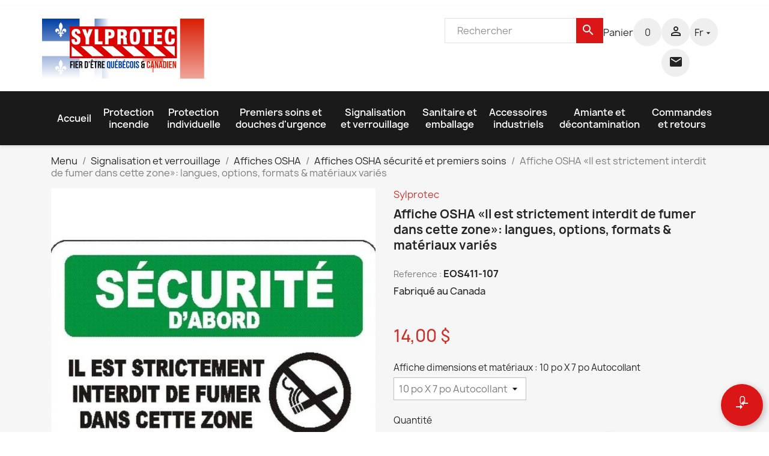

--- FILE ---
content_type: text/html; charset=utf-8
request_url: https://www.sylprotec.com/fr/affiches-osha-premiers-secours-et-messages-/1406-affiche-securite-d-abord-il-est-strictement-interdit-de-fumer-dans-cette-zone.html
body_size: 32190
content:

 


<!doctype html>
<html lang="fr-FR">

  <head>
    
      
  <meta charset="utf-8">


  <meta http-equiv="x-ua-compatible" content="ie=edge">



  <title>Affiche OSHA «Il est strictement interdit de fumer dans cette zone» | Sylprotec.com</title>
  
    
  
  <meta name="description" content="Affiche OSHA «Il est strictement interdit de fumer dans cette zone»: formats &amp; matériaux divers. Laminage anti-UV, rétroréflexion &amp; photoluminescence optionnels">
  <meta name="keywords" content="">
          <link rel="canonical" href="https://www.sylprotec.com/fr/affiches-osha-premiers-secours-et-messages-/1406-affiche-securite-d-abord-il-est-strictement-interdit-de-fumer-dans-cette-zone.html">
    
          <link rel="alternate" href="https://www.sylprotec.com/fr/affiches-osha-premiers-secours-et-messages-/1406-affiche-securite-d-abord-il-est-strictement-interdit-de-fumer-dans-cette-zone.html" hreflang="fr">
          <link rel="alternate" href="https://www.sylprotec.com/en/first-aid-messages-and-advice-osha-sign/1406-french-osha-safety-first-it-is-strictly-forbidden-to-smoke-in-this-area-sign-in-various-sizes-materials-languages-options.html" hreflang="en-us">
      
  
  
    <script type="application/ld+json">
  {
    "@context": "https://schema.org",
    "@type": "Organization",
    "name" : "Sylprotec.com",
    "url" : "https://www.sylprotec.com/fr/",
          "logo": {
        "@type": "ImageObject",
        "url":"https://www.sylprotec.com/img/logo-1742238223.jpg"
      }
      }
</script>

<script type="application/ld+json">
  {
    "@context": "https://schema.org",
    "@type": "WebPage",
    "isPartOf": {
      "@type": "WebSite",
      "url":  "https://www.sylprotec.com/fr/",
      "name": "Sylprotec.com"
    },
    "name": "Affiche OSHA «Il est strictement interdit de fumer dans cette zone»",
    "url":  "https://www.sylprotec.com/fr/affiches-osha-premiers-secours-et-messages-/1406-affiche-securite-d-abord-il-est-strictement-interdit-de-fumer-dans-cette-zone.html"
  }
</script>


  <script type="application/ld+json">
    {
      "@context": "https://schema.org",
      "@type": "BreadcrumbList",
      "itemListElement": [
                  {
            "@type": "ListItem",
            "position": 1,
            "name": "Menu",
            "item": "https://www.sylprotec.com/fr/"
          },                  {
            "@type": "ListItem",
            "position": 2,
            "name": "Signalisation et verrouillage",
            "item": "https://www.sylprotec.com/fr/166-signalisation-et-verrouillage"
          },                  {
            "@type": "ListItem",
            "position": 3,
            "name": "Affiches OSHA",
            "item": "https://www.sylprotec.com/fr/89-affiches-osha"
          },                  {
            "@type": "ListItem",
            "position": 4,
            "name": "Affiches OSHA sécurité et premiers soins",
            "item": "https://www.sylprotec.com/fr/105-affiches-osha-premiers-secours-et-messages-"
          },                  {
            "@type": "ListItem",
            "position": 5,
            "name": "Affiche OSHA «Il est strictement interdit de fumer dans cette zone»: langues, options, formats &amp; matériaux variés",
            "item": "https://www.sylprotec.com/fr/affiches-osha-premiers-secours-et-messages-/1406-affiche-securite-d-abord-il-est-strictement-interdit-de-fumer-dans-cette-zone.html"
          }              ]
    }
  </script>
  
  
  
      <script type="application/ld+json">
  {
    "@context": "https://schema.org/",
    "@type": "Product",
    "name": "Affiche OSHA «Il est strictement interdit de fumer dans cette zone»: langues, options, formats &amp; matériaux variés",
    "description": "Affiche OSHA «Il est strictement interdit de fumer dans cette zone»: formats &amp; matériaux divers. Laminage anti-UV, rétroréflexion &amp; photoluminescence optionnels",
    "category": "Affiches OSHA sécurité et premiers soins",
    "image" :"https://www.sylprotec.com/20832-home_default/affiche-securite-d-abord-il-est-strictement-interdit-de-fumer-dans-cette-zone.jpg",    "sku": "EOS411",
    "mpn": "EOS411"
        ,
    "brand": {
      "@type": "Thing",
      "name": "Sylprotec"
    }
            ,
    "weight": {
        "@context": "https://schema.org",
        "@type": "QuantitativeValue",
        "value": "0.040000",
        "unitCode": "lb"
    }
        ,
    "offers": {
      "@type": "Offer",
      "priceCurrency": "CAD",
      "name": "Affiche OSHA «Il est strictement interdit de fumer dans cette zone»: langues, options, formats &amp; matériaux variés",
      "price": "14",
      "url": "https://www.sylprotec.com/fr/affiches-osha-premiers-secours-et-messages-/1406-2065-affiche-securite-d-abord-il-est-strictement-interdit-de-fumer-dans-cette-zone.html#/228-affiche_dimensions_et_materiaux_osha-10_po_x_7_po_autocollant",
      "priceValidUntil": "2026-02-10",
              "image": ["https://www.sylprotec.com/20832-large_default/affiche-securite-d-abord-il-est-strictement-interdit-de-fumer-dans-cette-zone.jpg"],
            "sku": "EOS411",
      "mpn": "EOS411",
                                              "availability": "https://schema.org/InStock",
      "seller": {
        "@type": "Organization",
        "name": "Sylprotec.com"
      }
    }
      }
</script>

  
  
    
  

  
    <meta property="og:title" content="Affiche OSHA «Il est strictement interdit de fumer dans cette zone»" />
    <meta property="og:description" content="Affiche OSHA «Il est strictement interdit de fumer dans cette zone»: formats &amp; matériaux divers. Laminage anti-UV, rétroréflexion &amp; photoluminescence optionnels" />
    <meta property="og:url" content="https://www.sylprotec.com/fr/affiches-osha-premiers-secours-et-messages-/1406-affiche-securite-d-abord-il-est-strictement-interdit-de-fumer-dans-cette-zone.html" />
    <meta property="og:site_name" content="Sylprotec.com" />
        



  <meta name="viewport" content="width=device-width, initial-scale=1">



  <link rel="icon" type="image/vnd.microsoft.icon" href="https://www.sylprotec.com/img/favicon.ico?1747851424">
  <link rel="shortcut icon" type="image/x-icon" href="https://www.sylprotec.com/img/favicon.ico?1747851424">



    <link rel="stylesheet" href="https://www.sylprotec.com/themes/classic/assets/cache/theme-6c4c34171.css" type="text/css" media="all">




    <script type="text/javascript" src="https://js.stripe.com/v3/" ></script>


  <script type="text/javascript">
        var addToCompareUrl = "https:\/\/www.sylprotec.com\/fr\/module\/wkcompareproduct\/compareproducts";
        var apple_pay_button_theme = "black";
        var apple_pay_button_type = "plain";
        var badgeCount = 0;
        var badgeSize = 70;
        var badgeTextColor = "#FFFFFF";
        var blockwishlistController = "https:\/\/www.sylprotec.com\/fr\/module\/blockwishlist\/action";
        var capture_method = "automatic";
        var cartControllerUrl = "https:\/\/www.sylprotec.com\/fr\/panier?action=show";
        var check_bellow = "Veuillez v\u00e9rifier ci-dessous:";
        var express_checkout = "0";
        var google_pay_button_theme = "black";
        var google_pay_button_type = "plain";
        var handle_order_action_url = "https:\/\/www.sylprotec.com\/fr\/module\/stripe_official\/handleOrderAction";
        var highLightColor = "#ffff00";
        var isPsVersion16 = false;
        var moduleCarrierControllerUrl = "https:\/\/www.sylprotec.com\/fr\/module\/canadapostlabels\/carrier?secure_key=3f6a7312f207c5972d628f5947a32cc3";
        var p_version = "1.7";
        var p_version_short = "1";
        var pay_pal_button_theme = "black";
        var pay_pal_button_type = "paypal";
        var postcode = null;
        var prestashop = {"cart":{"products":[],"totals":{"total":{"type":"total","label":"Total ","amount":0,"value":"0,00\u00a0$"},"total_including_tax":{"type":"total","label":"Total TTC","amount":0,"value":"0,00\u00a0$"},"total_excluding_tax":{"type":"total","label":"Total HT :","amount":0,"value":"0,00\u00a0$"}},"subtotals":{"products":{"type":"products","label":"Sous-total","amount":0,"value":"0,00\u00a0$"},"discounts":null,"shipping":{"type":"shipping","label":"Livraison (HT)","amount":0,"value":""},"tax":{"type":"tax","label":"Taxes","amount":0,"value":"0,00\u00a0$"}},"products_count":0,"summary_string":"0 articles","vouchers":{"allowed":1,"added":[]},"discounts":[],"minimalPurchase":0,"minimalPurchaseRequired":""},"currency":{"id":1,"name":"Dollar (CAD)","iso_code":"CAD","iso_code_num":"124","sign":"$"},"customer":{"lastname":"","firstname":"","email":"","birthday":"0000-00-00","newsletter":"0","newsletter_date_add":"0000-00-00 00:00:00","optin":"0","website":null,"company":null,"siret":null,"ape":null,"is_logged":false,"gender":{"type":null,"name":null},"addresses":[]},"language":{"name":"Fran\u00e7ais","iso_code":"fr","locale":"fr-FR","language_code":"fr","is_rtl":"0","date_format_lite":"d\/m\/Y","date_format_full":"d\/m\/Y H:i:s","id":1},"page":{"title":"","canonical":"https:\/\/www.sylprotec.com\/fr\/affiches-osha-premiers-secours-et-messages-\/1406-affiche-securite-d-abord-il-est-strictement-interdit-de-fumer-dans-cette-zone.html","meta":{"title":"Affiche OSHA \u00abIl est strictement interdit de fumer dans cette zone\u00bb","description":"Affiche OSHA \u00abIl est strictement interdit de fumer dans cette zone\u00bb: formats & mat\u00e9riaux divers. Laminage anti-UV, r\u00e9tror\u00e9flexion & photoluminescence optionnels","keywords":"","robots":"index"},"page_name":"product","body_classes":{"lang-fr":true,"lang-rtl":false,"country-CA":true,"currency-CAD":true,"layout-full-width":true,"page-product":true,"tax-display-disabled":true,"product-id-1406":true,"product-Affiche OSHA \u00abIl est strictement interdit de fumer dans cette zone\u00bb: langues, options, formats & mat\u00e9riaux vari\u00e9s":true,"product-id-category-105":true,"product-id-manufacturer-76":true,"product-id-supplier-79":true,"product-available-for-order":true},"admin_notifications":[]},"shop":{"name":"Sylprotec.com","logo":"https:\/\/www.sylprotec.com\/img\/logo-1742238223.jpg","stores_icon":"https:\/\/www.sylprotec.com\/img\/logo_stores.png","favicon":"https:\/\/www.sylprotec.com\/img\/favicon.ico"},"urls":{"base_url":"https:\/\/www.sylprotec.com\/","current_url":"https:\/\/www.sylprotec.com\/fr\/affiches-osha-premiers-secours-et-messages-\/1406-affiche-securite-d-abord-il-est-strictement-interdit-de-fumer-dans-cette-zone.html","shop_domain_url":"https:\/\/www.sylprotec.com","img_ps_url":"https:\/\/www.sylprotec.com\/img\/","img_cat_url":"https:\/\/www.sylprotec.com\/img\/c\/","img_lang_url":"https:\/\/www.sylprotec.com\/img\/l\/","img_prod_url":"https:\/\/www.sylprotec.com\/img\/p\/","img_manu_url":"https:\/\/www.sylprotec.com\/img\/m\/","img_sup_url":"https:\/\/www.sylprotec.com\/img\/su\/","img_ship_url":"https:\/\/www.sylprotec.com\/img\/s\/","img_store_url":"https:\/\/www.sylprotec.com\/img\/st\/","img_col_url":"https:\/\/www.sylprotec.com\/img\/co\/","img_url":"https:\/\/www.sylprotec.com\/themes\/classic\/assets\/img\/","css_url":"https:\/\/www.sylprotec.com\/themes\/classic\/assets\/css\/","js_url":"https:\/\/www.sylprotec.com\/themes\/classic\/assets\/js\/","pic_url":"https:\/\/www.sylprotec.com\/upload\/","pages":{"address":"https:\/\/www.sylprotec.com\/fr\/adresse","addresses":"https:\/\/www.sylprotec.com\/fr\/adresses","authentication":"https:\/\/www.sylprotec.com\/fr\/authentication","cart":"https:\/\/www.sylprotec.com\/fr\/panier","category":"https:\/\/www.sylprotec.com\/fr\/index.php?controller=category","cms":"https:\/\/www.sylprotec.com\/fr\/index.php?controller=cms","contact":"https:\/\/www.sylprotec.com\/fr\/Contacte-nous","discount":"https:\/\/www.sylprotec.com\/fr\/escompte","guest_tracking":"https:\/\/www.sylprotec.com\/fr\/Suivi-des-invites","history":"https:\/\/www.sylprotec.com\/fr\/historique-d-achat","identity":"https:\/\/www.sylprotec.com\/fr\/identite","index":"https:\/\/www.sylprotec.com\/fr\/","my_account":"https:\/\/www.sylprotec.com\/fr\/mon-compte","order_confirmation":"https:\/\/www.sylprotec.com\/fr\/index.php?controller=order-confirmation","order_detail":"https:\/\/www.sylprotec.com\/fr\/index.php?controller=order-detail","order_follow":"https:\/\/www.sylprotec.com\/fr\/suivi-des-commandes","order":"https:\/\/www.sylprotec.com\/fr\/commande","order_return":"https:\/\/www.sylprotec.com\/fr\/index.php?controller=order-return","order_slip":"https:\/\/www.sylprotec.com\/fr\/bon-de-commande","pagenotfound":"https:\/\/www.sylprotec.com\/fr\/page-not-found","password":"https:\/\/www.sylprotec.com\/fr\/Vous-avez-oublie-votre-mot-de-passe","pdf_invoice":"https:\/\/www.sylprotec.com\/fr\/index.php?controller=pdf-invoice","pdf_order_return":"https:\/\/www.sylprotec.com\/fr\/index.php?controller=pdf-order-return","pdf_order_slip":"https:\/\/www.sylprotec.com\/fr\/index.php?controller=pdf-order-slip","prices_drop":"https:\/\/www.sylprotec.com\/fr\/Chute-de-prix","product":"https:\/\/www.sylprotec.com\/fr\/index.php?controller=product","search":"https:\/\/www.sylprotec.com\/fr\/recherche","sitemap":"https:\/\/www.sylprotec.com\/fr\/Plan-du-site","stores":"https:\/\/www.sylprotec.com\/fr\/Magasins","supplier":"https:\/\/www.sylprotec.com\/fr\/Fournisseurs","register":"https:\/\/www.sylprotec.com\/fr\/authentication?create_account=1","order_login":"https:\/\/www.sylprotec.com\/fr\/commande?login=1"},"alternative_langs":{"fr":"https:\/\/www.sylprotec.com\/fr\/affiches-osha-premiers-secours-et-messages-\/1406-affiche-securite-d-abord-il-est-strictement-interdit-de-fumer-dans-cette-zone.html","en-us":"https:\/\/www.sylprotec.com\/en\/first-aid-messages-and-advice-osha-sign\/1406-french-osha-safety-first-it-is-strictly-forbidden-to-smoke-in-this-area-sign-in-various-sizes-materials-languages-options.html"},"theme_assets":"\/themes\/classic\/assets\/","actions":{"logout":"https:\/\/www.sylprotec.com\/fr\/?mylogout="},"no_picture_image":{"bySize":{"small_default":{"url":"https:\/\/www.sylprotec.com\/img\/p\/fr-default-small_default.jpg","width":98,"height":120},"cart_default":{"url":"https:\/\/www.sylprotec.com\/img\/p\/fr-default-cart_default.jpg","width":125,"height":125},"home_default":{"url":"https:\/\/www.sylprotec.com\/img\/p\/fr-default-home_default.jpg","width":268,"height":300},"medium_default":{"url":"https:\/\/www.sylprotec.com\/img\/p\/fr-default-medium_default.jpg","width":452,"height":452},"large_default":{"url":"https:\/\/www.sylprotec.com\/img\/p\/fr-default-large_default.jpg","width":650,"height":650}},"small":{"url":"https:\/\/www.sylprotec.com\/img\/p\/fr-default-small_default.jpg","width":98,"height":120},"medium":{"url":"https:\/\/www.sylprotec.com\/img\/p\/fr-default-home_default.jpg","width":268,"height":300},"large":{"url":"https:\/\/www.sylprotec.com\/img\/p\/fr-default-large_default.jpg","width":650,"height":650},"legend":""}},"configuration":{"display_taxes_label":false,"display_prices_tax_incl":false,"is_catalog":false,"show_prices":true,"opt_in":{"partner":false},"quantity_discount":{"type":"price","label":"Prix unitaire"},"voucher_enabled":1,"return_enabled":0},"field_required":[],"breadcrumb":{"links":[{"title":"Menu","url":"https:\/\/www.sylprotec.com\/fr\/"},{"title":"Signalisation et verrouillage","url":"https:\/\/www.sylprotec.com\/fr\/166-signalisation-et-verrouillage"},{"title":"Affiches OSHA","url":"https:\/\/www.sylprotec.com\/fr\/89-affiches-osha"},{"title":"Affiches OSHA s\u00e9curit\u00e9 et premiers soins","url":"https:\/\/www.sylprotec.com\/fr\/105-affiches-osha-premiers-secours-et-messages-"},{"title":"Affiche OSHA \u00abIl est strictement interdit de fumer dans cette zone\u00bb: langues, options, formats & mat\u00e9riaux vari\u00e9s","url":"https:\/\/www.sylprotec.com\/fr\/affiches-osha-premiers-secours-et-messages-\/1406-affiche-securite-d-abord-il-est-strictement-interdit-de-fumer-dans-cette-zone.html"}],"count":5},"link":{"protocol_link":"https:\/\/","protocol_content":"https:\/\/"},"time":1769405062,"static_token":"dfcc4d13c42baa92921bab9b2e98478f","token":"050b8827f74371ec208cb221fd0ceae4","debug":false};
        var productsAlreadyTagged = [];
        var psemailsubscription_subscription = "https:\/\/www.sylprotec.com\/fr\/module\/ps_emailsubscription\/subscription";
        var psr_icon_color = "#f19d76";
        var re_position = "inline";
        var re_size = "normal";
        var re_theme = "light";
        var re_version = "1";
        var removeFromWishlistUrl = "https:\/\/www.sylprotec.com\/fr\/module\/blockwishlist\/action?action=deleteProductFromWishlist";
        var save_payment_method = "on_session";
        var site_key = "6LdtVH4qAAAAAFBYNwef0yvACZpSMwWuL2lLH5yD";
        var stripe_address = {"id_customer":null,"id_manufacturer":null,"id_supplier":null,"id_warehouse":null,"id_country":null,"id_state":null,"country":null,"alias":null,"company":null,"lastname":null,"firstname":null,"address1":null,"address2":null,"postcode":null,"city":null,"other":null,"phone":null,"phone_mobile":null,"vat_number":null,"dni":null,"date_add":null,"date_upd":null,"deleted":0,"id":null,"id_shop_list":[],"force_id":false};
        var stripe_address_country_code = false;
        var stripe_amount = 0;
        var stripe_calculate_shipping = "https:\/\/www.sylprotec.com\/fr\/module\/stripe_official\/calculateShipping";
        var stripe_create_elements = "https:\/\/www.sylprotec.com\/fr\/module\/stripe_official\/createElements";
        var stripe_create_intent = "https:\/\/www.sylprotec.com\/fr\/module\/stripe_official\/createIntent";
        var stripe_css = "{\"base\": {\"iconColor\": \"#666ee8\",\"color\": \"#31325f\",\"fontWeight\": 400,\"fontFamily\": \"-apple-system, BlinkMacSystemFont, Segoe UI, Roboto, Oxygen-Sans, Ubuntu, Cantarell, Helvetica Neue, sans-serif\",\"fontSmoothing\": \"antialiased\",\"fontSize\": \"15px\",\"::placeholder\": { \"color\": \"#aab7c4\" },\":-webkit-autofill\": { \"color\": \"#666ee8\" }}}";
        var stripe_currency = "cad";
        var stripe_email = "";
        var stripe_express_amount = 1400;
        var stripe_express_cart_id = null;
        var stripe_express_currency_iso = "cad";
        var stripe_express_customer_model = {"email":null,"name":" ","id":null,"address":{"city":null,"countryIso":null,"street":null,"zipCode":null,"state":null}};
        var stripe_express_phone = null;
        var stripe_express_product_id = 1406;
        var stripe_express_return_url = "https:\/\/www.sylprotec.com\/fr\/module\/stripe_official\/orderConfirmationReturn?";
        var stripe_fullname = " ";
        var stripe_layout = "accordion";
        var stripe_locale = "fr";
        var stripe_locations = [""];
        var stripe_log_js_error = "https:\/\/www.sylprotec.com\/fr\/module\/stripe_official\/logJsError";
        var stripe_merchant_country_code = "CA";
        var stripe_message = {"processing":"Processing\u2026","accept_cgv":"Please accept the CGV","redirecting":"Redirecting\u2026"};
        var stripe_module_dir = "\/modules\/stripe_official";
        var stripe_order_confirm = "https:\/\/www.sylprotec.com\/fr\/module\/stripe_official\/orderConfirmationReturn";
        var stripe_order_flow = "1";
        var stripe_payment_elements_enabled = "0";
        var stripe_pk = "pk_live_ropgIAi9pp4fO2GETpBKonhk";
        var stripe_position = "top";
        var stripe_ps_version = "1.7";
        var stripe_theme = "stripe";
        var there_is1 = "Il y a 1 erreur";
        var updateCartLabel = "Select Carrier";
        var updatingLabel = "Selecting...";
        var url = "https:\/\/www.sylprotec.com\/fr\/module\/wkcompareproduct\/compareproducts";
        var use_new_ps_translation = true;
        var validate_first = "Je ne suis pas un robot, puis cliquez \u00e0 nouveau sur vous abonner";
        var whitelist_m = "";
        var whitelisted = false;
        var wishlistAddProductToCartUrl = "https:\/\/www.sylprotec.com\/fr\/module\/blockwishlist\/action?action=addProductToCart";
        var wishlistUrl = "https:\/\/www.sylprotec.com\/fr\/module\/blockwishlist\/view";
        var wkCmpAddTitle = "Ajouter pour comparer";
        var wkCmpRemoveTitle = "Retirer de la comparaison";
        var wrong_captcha = "Captcha faux.";
      </script>

<script src="https://kit.fontawesome.com/4c72cf7a0a.js" crossorigin="anonymous"></script>
<link rel="stylesheet" type="text/css" href="https://ws1.postescanada-canadapost.ca/css/addresscomplete-2.50.min.css?key=gn78-er64-gt19-ah86" /><script type="text/javascript" src="https://ws1.postescanada-canadapost.ca/js/addresscomplete-2.50.min.js?key=gn78-er64-gt19-ah86"></script>


  <script>
                var jprestaUpdateCartDirectly = 1;
                var jprestaUseCreativeElements = 0;
                </script><script>
pcRunDynamicModulesJs = function() {
// Autoconf - 2024-10-23T02:00:24+00:00
// blockwishlist
if (typeof wishlistProductsIds != 'undefined') {
    var wishlistProductsIdsFixed = new Array();
    if (typeof(wishlistProductsIds) != 'undefined' && $.isArray(wishlistProductsIds)) {
        $.each(wishlistProductsIds, function(i, p) {
            if ($.inArray(parseInt(p.id_product), wishlistProductsIdsFixed) == -1)
                wishlistProductsIdsFixed.push(parseInt(p.id_product))
        });
    };
    wishlistProductsIds = wishlistProductsIdsFixed;
    $('.addToWishlist').each(function() {
        if ($.inArray(parseInt($(this).attr('rel')), wishlistProductsIdsFixed) != -1) {
            $(this).addClass('active').addClass('checked');
        } else {
            $(this).removeClass('active').removeClass('checked');
        }
    });
}
// productcomments
if ($.fn.rating) $('input.star').rating();
if ($.fn.rating) $('.auto-submit-star').rating();
if ($.fn.fancybox) $('.open-comment-form').fancybox({'hideOnContentClick': false});
// ps_shoppingcart
// Cart is refreshed from HTML to be faster
};</script><div id="wk_cmp_badge_div" class="" style="">
    <span id="wk_cmp_count" class="d-block"></span>
        <i class="material-icons wk_cmp_icon">compare_arrows</i>

</div>
<!-- Modal -->
<div class="modal fade" id="wk_compare_product_modal" tabindex="-1" role="dialog" aria-labelledby="wk_compare_product_modalLabel" aria-hidden="true">
    <div class="modal-dialog" id="wk_cmp_modal_dialog">
        <div class="modal-content">
            <div class="modal-header">
                <i class="material-icons">compare_arrows</i>
                <span class="modal-title h5" id="wk_compare_product_modalLabel">Comparer les produits</span>
                <button type="button" class="close" data-dismiss="modal" aria-label="Close">
                    <span aria-hidden="true">&times;</span>
                </button>
            </div>
            <div class="modal-body" id="wk_cmp_modal_body">
            </div>
            <div class="modal-footer">
                <a href="//www.sylprotec.com/fr/module/wkcompareproduct/compareproducts" class="btn btn-success" id="wk_cmp_btn">Comparer</a>
            </div>
        </div>
    </div>
</div>
<style>
    #wk_cmp_modal_dialog .modal-header,
    #wk_cmp_modal_dialog .modal-body,
    #wk_cmp_modal_dialog .modal-footer {
        background: rgba(255,255,255,1.0);
    }
    #wk_cmp_badge_div {
        background: #da1616;
        border-radius: 70px;
        color: #FFFFFF;
        font-size: 18px;
    }
    .ripple {
        width: 70px;
        height: 70px;
    }
            #wk_cmp_badge_div, .ripple {
            bottom:10px;
            right: 10px;
        }
    </style>
<script async src="https://www.googletagmanager.com/gtag/js?id=G-4F9JJ9DN8L"></script>
<script>
  window.dataLayer = window.dataLayer || [];
  function gtag(){dataLayer.push(arguments);}
  gtag('js', new Date());
  gtag(
    'config',
    'G-4F9JJ9DN8L',
    {
      'debug_mode':false
                      }
  );
</script>

<style>
    .add-to-cart-icon #ets_addToCart {
        position: absolute;
        width: 40px;
        height: 40px;
        z-index: 10;
        top: 60px;
            right: 30px;
            padding-right: 10px;
        padding-left: 3px;
        padding-top: 5px;
            border-radius: 50%;
            background-color: #CA312B;
    }
    .add-to-cart-icon #ets_addToCart:hover {
        background-color: #ca312b;
    }
    .add-to-cart-icon #ets_addToCart svg {
        width: 30px;
        height: 30px;
        color: #ffffff;
        fill: #ffffff;
    }
    .add-to-cart-button #ets_addToCart {
        position: relative;
        z-index: 10;
        margin-left: 5px;
        margin-top: 5px;
        margin-right: 5px;
        margin-bottom: 5px;
            width: calc(100% - 10px);
            background-color: #2fb5d2;
        border: 3px solid #2fb5d2;
        color: #ffffff;
                border-radius: 3px;
            }
    .add-to-cart-button #ets_addToCart:hover {
        background-color: #1d93ab;
        border: 3px solid #1d93ab;
        color: #ffffff;
                    border-radius: 3px;
            }
    .add-to-cart-button #ets_addToCart:hover {
        fill: #ffffff;
    }
    .add-to-cart-button svg {
        width: 21px;
        height: 21px;
        fill: #ffffff;
        padding-top: 5px;
        margin-right: 5px;
    }

</style>



<script src="https://kit.fontawesome.com/87ad0100b2.js" crossorigin="anonymous"></script>    
  <meta property="og:type" content="product">
      <meta property="og:image" content="https://www.sylprotec.com/20832-large_default/affiche-securite-d-abord-il-est-strictement-interdit-de-fumer-dans-cette-zone.jpg">
  
      <meta property="product:pretax_price:amount" content="14">
    <meta property="product:pretax_price:currency" content="CAD">
    <meta property="product:price:amount" content="14">
    <meta property="product:price:currency" content="CAD">
      <meta property="product:weight:value" content="0.040000">
  <meta property="product:weight:units" content="lb">
  
  </head>

  <body id="product" class="lang-fr country-ca currency-cad layout-full-width page-product tax-display-disabled product-id-1406 product-affiche-osha-il-est-strictement-interdit-de-fumer-dans-cette-zone-langues-options-formats-materiaux-varies product-id-category-105 product-id-manufacturer-76 product-id-supplier-79 product-available-for-order">

    
      <div class="container container-blockreassurance">
    <div class="blockreassurance">
                                <div class="row">
                </div>
    </div>
</div>

    

    <main>
      
              

      <header id="header">
        
          
  <div class="header-banner">
    
  </div>



  <nav class="header-nav">
    <div class="container">
      <div class="row">
        <div class="hidden-sm-down">
          <div class="col-md-5 col-xs-12">
            <div id="_desktop_contact_link">
  <div id="contact-link">
                Appelez-nous : <span> 514-388-5551  </span>
      </div>
</div>

          </div>
          <div class="col-md-7 right-nav">
              
          </div>
        </div>
        <div class="hidden-md-up text-sm-center mobile">
          <div class="float-xs-left" id="menu-icon">
            <i class="material-icons d-inline">&#xE5D2;</i>
          </div>
          <div class="float-xs-right" id="_mobile_cart"></div>
          <div class="float-xs-right" id="_mobile_user_info"></div>
          <div class="top-logo" id="_mobile_logo"></div>
          <div class="clearfix"></div>
        </div>
      </div>
    </div>
  </nav>



  <div class="header-top">
    <div class="container">
       <div class="row">
        <div class="col-md-4 hidden-sm-down px-0" id="_desktop_logo">
                                    
  <a href="https://www.sylprotec.com/fr/">
    <img
      class="logo img-fluid"
      src="https://www.sylprotec.com/img/logo-1742238223.jpg"
      alt="Sylprotec.com"
      width="270"
      height="100">
  </a>

                              </div>
        <div class="header-top-right col-md-10 col-sm-12 position-static">
          <div id="search_widget" class="search-widgets" data-search-controller-url="//www.sylprotec.com/fr/recherche">
  <form method="get" action="//www.sylprotec.com/fr/recherche">
    <input type="hidden" name="controller" value="search">
    <i class="material-icons search" aria-hidden="true">search</i>
    <input type="text" name="s" value="" placeholder="Rechercher" aria-label="Rechercher">
    <i class="material-icons clear" aria-hidden="true">clear</i>
  </form>
</div>
<div id="_desktop_cart">
  <div class="blockcart cart-preview inactive" data-refresh-url="//www.sylprotec.com/fr/module/ps_shoppingcart/ajax">
    <div class="header">
      
        <a class="animation-hover" rel="nofollow" aria-label="Lien du panier contenant 0 produit(s)" href="//www.sylprotec.com/fr/panier?action=show">
     
     
        <span class="hidden-sm-down">Panier</span>
        <span class="cart-products-count animation">
                <i class="material-icons shopping-cart" aria-hidden="true">shopping_cart</i>
        <span class="count">0<span>
        </span>
      
        </a>
     
    </div>
  </div>
</div>
<div id="dyn6976fa86940ab" class="dynhook pc_displayTop_19" data-module="19" data-hook="displayTop" data-hooktype="w" data-hookargs=""><div class="loadingempty"></div><div id="_desktop_user_info">
  <div class="user-info">
          <a class="animation"
        href="https://www.sylprotec.com/fr/mon-compte"
        title="Identifiez-vous"
        rel="nofollow"
      >
        <i class="material-icons">&#xE7FF;</i>
       <!-- <span class="hidden-sm-down">Connexion</span> -->
      </a>
      </div>
  
</div>

<div class="contact-mm">
      <a class="animation" href="https://www.sylprotec.com/fr/Contacte-nous">
      <i class="material-icons">&#xE158;</i>
      </a>
</div>
</div><div id="_desktop_language_selector">
  <div class="language-selector-wrapper">
    <span id="language-selector-label" class="hidden-md-up">Langue :</span>
    <div class="language-selector dropdown js-dropdown">
      <button data-toggle="dropdown" class="hidden-sm-down btn-unstyle animation " aria-haspopup="true" aria-expanded="false" aria-label="Sélecteur de langue">
        <span class="expand-more">fr<i class="material-icons expand-more">&#xE5C5;</i></span>
       
      </button>
      <ul class="dropdown-menu hidden-sm-down language" aria-labelledby="language-selector-label">
                  <li  class="current" >
            <a href="https://www.sylprotec.com/fr/affiches-osha-premiers-secours-et-messages-/1406-affiche-securite-d-abord-il-est-strictement-interdit-de-fumer-dans-cette-zone.html" class="dropdown-item" data-iso-code="fr">Français</a>
          </li>
                  <li >
            <a href="https://www.sylprotec.com/en/first-aid-messages-and-advice-osha-sign/1406-french-osha-safety-first-it-is-strictly-forbidden-to-smoke-in-this-area-sign-in-various-sizes-materials-languages-options.html" class="dropdown-item" data-iso-code="en">English</a>
          </li>
              </ul>
      <select class="link hidden-md-up" aria-labelledby="language-selector-label">
                  <option value="https://www.sylprotec.com/fr/affiches-osha-premiers-secours-et-messages-/1406-affiche-securite-d-abord-il-est-strictement-interdit-de-fumer-dans-cette-zone.html" selected="selected" data-iso-code="fr">
            Français
          </option>
                  <option value="https://www.sylprotec.com/en/first-aid-messages-and-advice-osha-sign/1406-french-osha-safety-first-it-is-strictly-forbidden-to-smoke-in-this-area-sign-in-various-sizes-materials-languages-options.html" data-iso-code="en">
            English
          </option>
              </select>
    </div>
  </div>
</div>

        </div>
      </div>
      <div id="mobile_top_menu_wrapper" class="row hidden-md-up" style="display:none;">
        <div class="js-top-menu mobile" id="_mobile_top_menu"></div>
        <div class="js-top-menu-bottom">
          <div id="_mobile_currency_selector"></div>
          <div id="_mobile_language_selector"></div>
          <div id="_mobile_contact_link"></div>
        </div>
      </div>
    </div>
  </div>
  

<div class="menu js-top-menu position-static hidden-sm-down" id="_desktop_top_menu">
    
          <ul class="top-menu" id="top-menu" data-depth="0">
                    <li class="link" id="lnk-accueil">
                          <a
                class="dropdown-item"
                href="https://www.sylprotec.com/" data-depth="0"
                              >
                                Accueil
              </a>
                          </li>
                    <li class="link" id="lnk-protection-incendie">
                          <a
                class="dropdown-item"
                href="https://www.sylprotec.com/fr/3-protection-incendie" data-depth="0"
                              >
                                Protection incendie
              </a>
                          </li>
                    <li class="link" id="lnk-protection-individuelle">
                          <a
                class="dropdown-item"
                href="https://www.sylprotec.com/fr/164-protection-individuelle" data-depth="0"
                              >
                                Protection individuelle
              </a>
                          </li>
                    <li class="link" id="lnk-premiers-soins-et-douches-d-urgence">
                          <a
                class="dropdown-item"
                href="https://www.sylprotec.com/fr/165-premiers-soins-et-douches-d-urgence" data-depth="0"
                              >
                                Premiers soins et douches d&#039;urgence
              </a>
                          </li>
                    <li class="link" id="lnk-signalisation-et-verrouillage">
                          <a
                class="dropdown-item"
                href="https://www.sylprotec.com/fr/166-signalisation-et-verrouillage" data-depth="0"
                              >
                                Signalisation et verrouillage
              </a>
                          </li>
                    <li class="link" id="lnk-sanitaire-et-emballage">
                          <a
                class="dropdown-item"
                href="https://www.sylprotec.com/fr/167-sanitaire-emballage-et-absorbant" data-depth="0"
                              >
                                Sanitaire et emballage
              </a>
                          </li>
                    <li class="link" id="lnk-accessoires-industriels">
                          <a
                class="dropdown-item"
                href="https://www.sylprotec.com/fr/168-accessoires-industriels" data-depth="0"
                              >
                                Accessoires industriels
              </a>
                          </li>
                    <li class="link" id="lnk-amiante-et-decontamination">
                          <a
                class="dropdown-item"
                href="https://www.sylprotec.com/fr/169-amiante-et-decontamination" data-depth="0"
                              >
                                Amiante et décontamination
              </a>
                          </li>
                    <li class="link" id="lnk-commandes-et-retours">
                          <a
                class="dropdown-item"
                href="https://www.sylprotec.com/fr/content/6-protection-vie-prive" data-depth="0"
                              >
                                Commandes et retours
              </a>
                          </li>
              </ul>
    
    <div class="clearfix"></div>
</div>


        
      </header>

      <section id="wrapper">
        
          
<aside id="notifications">
  <div class="container">
    
    
    
      </div>
</aside>
        

        
        <div class="container">
          
            <nav data-depth="5" class="breadcrumb hidden-sm-down">
  <ol>
    
              
          <li>
                          <a href="https://www.sylprotec.com/fr/"><span>Menu</span></a>
                      </li>
        
              
          <li>
                          <a href="https://www.sylprotec.com/fr/166-signalisation-et-verrouillage"><span>Signalisation et verrouillage</span></a>
                      </li>
        
              
          <li>
                          <a href="https://www.sylprotec.com/fr/89-affiches-osha"><span>Affiches OSHA</span></a>
                      </li>
        
              
          <li>
                          <a href="https://www.sylprotec.com/fr/105-affiches-osha-premiers-secours-et-messages-"><span>Affiches OSHA sécurité et premiers soins</span></a>
                      </li>
        
              
          <li>
                          <span>Affiche OSHA «Il est strictement interdit de fumer dans cette zone»: langues, options, formats &amp; matériaux variés</span>
                      </li>
        
          
  </ol>
</nav>
          

          

          
  <div id="content-wrapper" class="js-content-wrapper">
    
    

  <section id="main">
    <meta content="https://www.sylprotec.com/fr/affiches-osha-premiers-secours-et-messages-/1406-2065-affiche-securite-d-abord-il-est-strictement-interdit-de-fumer-dans-cette-zone.html#/228-affiche_dimensions_et_materiaux_osha-10_po_x_7_po_autocollant">

    <div class="row product-container js-product-container">
      <div class="col-md-6">
        
          <section class="page-content" id="content">
            
              
    <ul class="product-flags js-product-flags">
            </ul>


              
                <div class="images-container js-images-container">
  
    <div class="product-cover">
              <img
          class="js-qv-product-cover img-fluid"
          src="https://www.sylprotec.com/20832-large_default/affiche-securite-d-abord-il-est-strictement-interdit-de-fumer-dans-cette-zone.jpg"
                      alt="Affiche OSHA «Il est strictement interdit de fumer dans cette zone»: langues, options, formats &amp; matériaux variés"
            title="Affiche OSHA «Il est strictement interdit de fumer dans cette zone»: langues, options, formats &amp; matériaux variés"
                    loading="lazy"
          width="650"
          height="650"
        >
        <div class="layer hidden-sm-down" data-toggle="modal" data-target="#product-modal">
          <i class="material-icons zoom-in">search</i>
        </div>
          </div>
  

  
    <div class="js-qv-mask mask">
      <ul class="product-images js-qv-product-images">
                  <li class="thumb-container js-thumb-container">
            <img
              class="thumb js-thumb  selected js-thumb-selected "
              data-image-medium-src="https://www.sylprotec.com/20832-medium_default/affiche-securite-d-abord-il-est-strictement-interdit-de-fumer-dans-cette-zone.jpg"
              data-image-large-src="https://www.sylprotec.com/20832-large_default/affiche-securite-d-abord-il-est-strictement-interdit-de-fumer-dans-cette-zone.jpg"
              src="https://www.sylprotec.com/20832-small_default/affiche-securite-d-abord-il-est-strictement-interdit-de-fumer-dans-cette-zone.jpg"
                              alt="Affiche OSHA «Il est strictement interdit de fumer dans cette zone»: langues, options, formats &amp; matériaux variés"
                title="Affiche OSHA «Il est strictement interdit de fumer dans cette zone»: langues, options, formats &amp; matériaux variés"
                            loading="lazy"
              width="98"
              height="120"
            >
          </li>
              </ul>
    </div>
  

</div>
              
              <div class="scroll-box-arrows">
                <i class="material-icons left">&#xE314;</i>
                <i class="material-icons right">&#xE315;</i>
              </div>

            
          </section>
        
        </div>
        <div class="col-md-6">
          
          <span>
            <a href="https://www.sylprotec.com/fr/76_sylprotec">Sylprotec</a>
          </span>
       
            
              <h1 class="h1">Affiche OSHA «Il est strictement interdit de fumer dans cette zone»: langues, options, formats &amp; matériaux variés</h1>
            
                      <div class="product-reference top pt-1">
        <label class="label" style="color: #7a7a7a;">Reference :  </label>
        <strong>EOS411-107</strong>
      </div>
                                                                                               <span class="canada"><i class="fab fa-canadian-maple-leaf"></i> Fabriqué au Canada</span>
                                                                                                                                                                           
          
              <div class="product-prices js-product-prices">
    
          

    
      <div
        class="product-price h5 ">

        <div class="current-price">
          <span class='current-price-value' content="16.1">
                                      14,00 $
                      </span>

                  </div>

        
                  
      </div>
    

    
          

    
          

    
          

    

    <div class="tax-shipping-delivery-label">
            
      
                                          </div>
  </div>
          

          <div class="product-information">
            
              <div id="product-description-short-1406" class="product-description"></div>
            

            
            <div class="product-actions js-product-actions">
              
                <form action="https://www.sylprotec.com/fr/panier" method="post" id="add-to-cart-or-refresh">
                  <input type="hidden" name="token" value="dfcc4d13c42baa92921bab9b2e98478f">
                  <input type="hidden" name="id_product" value="1406" id="product_page_product_id">
                  <input type="hidden" name="id_customization" value="0" id="product_customization_id" class="js-product-customization-id">

                  
                    <div class="product-variants js-product-variants">
          <div class="clearfix product-variants-item">
      <span class="control-label">Affiche dimensions et matériaux  :
                                                                                                              10 po X 7 po Autocollant                                      </span>
              <select
          class="form-control form-control-select"
          id="group_19"
          aria-label="Affiche dimensions et matériaux "
          data-product-attribute="19"
          name="group[19]">
                      <option value="234" title="7 po X 5 po Autocollant">7 po X 5 po Autocollant</option>
                      <option value="236" title="7 po X 5 po Plastique">7 po X 5 po Plastique</option>
                      <option value="241" title="7 po X 5 po Aluminium">7 po X 5 po Aluminium</option>
                      <option value="238" title="10 po X 7 po Aluminium">10 po X 7 po Aluminium</option>
                      <option value="228" title="10 po X 7 po Autocollant" selected="selected">10 po X 7 po Autocollant</option>
                      <option value="242" title="10 po X 7 po Plastique">10 po X 7 po Plastique</option>
                  </select>
          </div>
      </div>
                  

                  
                                      

                  
                    <section class="product-discounts js-product-discounts">
  </section>
                  

                  
                    <div class="product-add-to-cart js-product-add-to-cart">
      <span class="control-label">Quantité</span>

    
      <div class="product-quantity clearfix">
        <div class="qty">
          <input
            type="number"
            name="qty"
            id="quantity_wanted"
            inputmode="numeric"
            pattern="[0-9]*"
                          value="1"
              min="1"
                        class="input-group"
            aria-label="Quantité"
          >
        </div>

        <div class="add">
          <button
            class="btn btn-primary add-to-cart"
            data-button-action="add-to-cart"
            type="submit"
                      >
            <i class="material-icons shopping-cart">&#xE547;</i>
            Ajouter au panier
          </button>
        </div>

        <div
  class="wishlist-button"
  data-url="https://www.sylprotec.com/fr/module/blockwishlist/action?action=deleteProductFromWishlist"
  data-product-id="1406"
  data-product-attribute-id="2065"
  data-is-logged=""
  data-list-id="1"
  data-checked="true"
  data-is-product="true"
></div>

<div id="stripe-express-checkout-element">
  <!-- Express Checkout Element will be inserted here -->
</div>
<div id="stripe-error-message">
  <!-- Display error message to your customers here -->
</div>

      </div>
    

    
      <span id="product-availability" class="js-product-availability">
              </span>
    

    
      <p class="product-minimal-quantity js-product-minimal-quantity">
              </p>
    
  </div>
                  

                  
                    <div class="product-additional-info js-product-additional-info">
  <button type="button"
    class="wk_compare_1406 btn-primary btn mt-1 wk_cmp_add_compare"
    onclick="addCompareAction(this)"
    data-product-id=1406
    title="Ajouter pour comparer">
            <i class="material-icons wk_cmp_icon">compare_arrows</i>
        <span
        class="wk_cmp_add_compare_title">Ajouter pour comparer</span></button>
    <a href="//www.sylprotec.com/fr/module/wkcompareproduct/compareproducts"
        class="btn btn-secondary ml-1 mt-1">Comparer</a>


      <div class="social-sharing">
      <span>Partager</span>
      <ul>
                  <li class="facebook icon-gray"><a href="https://www.facebook.com/sharer.php?u=https%3A%2F%2Fwww.sylprotec.com%2Ffr%2Faffiches-osha-premiers-secours-et-messages-%2F1406-affiche-securite-d-abord-il-est-strictement-interdit-de-fumer-dans-cette-zone.html" class="text-hide" title="Partager" target="_blank" rel="noopener noreferrer">Partager</a></li>
              </ul>
    </div>
  
<div id="dyn6976fa8695c44" class="dynhook pc_displayProductAdditionalInfo_67" data-module="67" data-hook="displayProductAdditionalInfo" data-hooktype="w" data-hookargs="pc_ipl=1406^altern=1^"><div class="loadingempty"></div></div><input type="hidden" name="stripe_id_product_attribute" id="stripe_product_attribute_info" value="2065"/>
<input type="hidden" name="stripe_product_quantity" id="stripe_product_quantity" value="1"/>

<!-- Include the Stripe Express Checkout template -->
<div id="stripe-express-checkout-element">
  <!-- Express Checkout Element will be inserted here -->
</div>
<div id="stripe-error-message">
  <!-- Display error message to your customers here -->
</div>
    <div id="canadapost-product-rates" class="card" data-product-attribute="2065">
                    <a href="#" data-toggle="collapse" data-target="#carrier-table" class="product-information">
                <i class="material-icons shipping-icon">local_shipping</i>
                Estimation de l'expédition
                <i class="material-icons caret-down-icon">arrow_drop_down</i>
            </a>
            <div id="carrier-table" class="collapse">
                                <div class="row update-address-container">
                    <div class="col-lg-12">
                        <div class="clearfix">
                                                            <select name="id_country" class="form-control form-control-select noUniform" id="id_country">
                                                                            <option value="4" selected>Canada</option>
                                                                    </select>
                                <input
                                        id="postcode"
                                        class="form-control "
                                        type="text"
                                        name="postcode"
                                        value=""
                                        placeholder="Code postal"
                                        style="display: inline-block;"
                                >
                                <a href="https://www.sylprotec.com/fr/module/canadapostlabels/carrier?secure_key=3f6a7312f207c5972d628f5947a32cc3" class="btn btn-primary submit-update-address button exclusive-medium">
                                    <span>Estimation de l'expédition</span>
                                </a>
                                                    </div>
                    </div>
                </div>
                                                                                <p class="loading">Chargement...</p>
            </div>
                </div>

</div>
                  

                                    
                </form>
              

            </div>

            
              
            
            <div class="blockreassurance_product pt-2">
                          <span class="block-title">Conditions de retour : </span>
            <p> Non retournable si utilisé. Pour plus de détails sur les retours, veuillez consulter la rubrique <a target="_blank" href="/content/6-commandes-et-retours">Commandes et retours</a>.</p>
                        
            
            </div>

            
        </div>
      </div>
    </div>

    <!--Tabs-->
    <div class="row">
      <div class="col-sm-12">
        
        <div class="tabs">
          <ul class="nav nav-tabs" role="tablist">
                        <li class="nav-item">
              <a class="nav-link active js-product-nav-active" data-toggle="tab"
                href="#description" role="tab" aria-controls="description"  aria-selected="true"
                >En savoir plus</a>
            </li>
                        <li class="nav-item">
              <a class="nav-link" data-toggle="tab"
                href="#product-details" role="tab" aria-controls="product-details" >Détails du produit</a>
            </li>
                                  </ul>
        
          <div class="tab-content" id="tab-content">
            <div class="tab-pane fade in active js-product-tab-active" id="description"
              role="tabpanel">
              
              <div class="product-description"><p>Affiche « Sécurité d’abord Il est strictement interdit de fumer dans cette zone » de langue française en formats variés et en plusieurs matériaux : Plastique, aluminium ou vinyle autocollant. Des affiches de langue anglaise et des affiches bilingues sont aussi offertes lorsque la réglementation le permet. Vous avez l’option d’ajouter un laminage anti-UV pour une protection des couleurs ; pour une meilleure visibilité, vous pouvez ajouter une option rétro-réfléchissante ou une option photoluminescente. En ce qui concerne les formats, le 7” X 5” ainsi que le 10” X 7” sont les plus populaires, mais tout autre format est possible si une commande spéciale est passée. Contactez Sylprotec pour des affiches dans une autre langue que le français, pour une affiche sur mesure ou une affiche avec l’une des options énumérées plus haut.</p>

<p>L’OSHA (Occupational Safety and Health Association), créée par le Congrès américain en 1970, est l’instance gouvernementale qui fait appliquer les règlements en matière de santé et sécurité au travail aux États-Unis. Bien qu’au Canada, nous possédions déjà une organisation responsable de toute question SST, il arrive que les compagnies et les employeurs optent pour les normes de l’OSHA qui sont aussi utilisées au Canada. À l’instar de la CSA, l’OSHA possède aussi un règlement en ce qui concerne la communication des règlements. Fumer a été banni des lieux publics en 1993 aux États-Unis grâce à une loi fédérale qui couvre certains lieux de travail. L’OSHA a joué un grand rôle dans le programme d’éradication du tabagisme contre le lobby du tabac. Au Canada, ce n’est pas au fédéral, mais au provincial que revient cette responsabilité ; entre 2003 et 2009, toutes les provinces et les territoires du Canada ont adopté des lois similaires au « Ban on Smoking in Federal Buildings Act » de notre voisin du sud. Si votre lieu de travail n’est pas couvert par la loi, vous avez toujours la possibilité d’instaurer vous même un programme antifumée, que ce soit pour des raisons idéologiques ou de sécurité. Si un tel règlement est en vigueur, une affiche en stipulant les dispositions doit être affichée. Bien que l’affichage de pancartes de sécurité ne soit pas obligatoire dans de nombreux cas, il est fortement recommandé d’indiquer chacun des règlements en vigueur, puisque cela permet, au bout du compte, d’éviter bien des misères. Les affiches OSHA sont assez précises et expriment efficacement le message que vous voulez faire passer, quelle que soit la compétence linguistique du travailleur.</p>

<p>Les affiches OSHA couvrent une vaste sélection de situations grâce aux différents entêtes, pictogrammes et légendes qui permettent une panoplie de combinaisons pour tous les domaines d’activité. Les affiches en conformité avec les normes de l’OSHA présentant l’entête « Sécurité d’abord » servent à indiquer les équipements d’urgence et à promouvoir les milieux sécuritaires. L’affiche « Sécurité d’abord Il est strictement interdit de fumer dans cette zone » présente un rectangle vert au haut et indique, soit des instructions générales, soit un rappel de procédure ou l’emplacement de quelconque équipement de premiers soins.</p>

<p>Le choix d’une affiche dépend de plusieurs facteurs qui doivent être considérés dans l’équation : le matériau adéquat pour votre milieu de travail, la distance de lecture du panneau qui détermine la taille de l’affiche, la forme du milieu de travail qui détermine le format d’une affiche, etc.</p>

<p>Les enseignes signalétiques en plastique peuvent être utilisées aussi bien à l’intérieur qu’à l’extérieur. Notez cependant que si elles sont exposées aux rayons UV, les couleurs vont s’estomper plus rapidement. Les affiches ayant subi un laminage anti-UV vont durer plus longtemps, mais finiront ultimement par s’estomper aussi. Les pancartes en aluminium sont plus recommandées pour l’extérieur, mais peuvent très bien être utilisées à l’intérieur surtout sur les lieux de travail où il y a risque d’impact. Quant aux affiches en vinyle autocollant, elles peuvent servir à l’intérieur et l’extérieur, mais sont nettement plus durables à l’intérieur.</p>

<p>Veuillez contacter le service à la clientèle pour les affiches de format autre que ceux offerts dans les cases ci-haut ainsi que pour les affiches anglaises ou bilingues. Veuillez prévoir quatre (4) semaines de délai pour recevoir les commandes spéciales. Si vous ne retrouvez pas l’affiche que vous désirez, veuillez contacter notre service à la clientèle pour obtenir une signalisation sur mesure.</p>
</div>
              
            </div>
        
            
            <div class="js-product-details tab-pane fade"
     id="product-details"
     data-product="{&quot;id_shop_default&quot;:&quot;1&quot;,&quot;id_manufacturer&quot;:&quot;76&quot;,&quot;id_supplier&quot;:&quot;79&quot;,&quot;reference&quot;:&quot;EOS411&quot;,&quot;is_virtual&quot;:&quot;0&quot;,&quot;delivery_in_stock&quot;:&quot;&quot;,&quot;delivery_out_stock&quot;:&quot;&quot;,&quot;id_category_default&quot;:&quot;105&quot;,&quot;on_sale&quot;:&quot;0&quot;,&quot;online_only&quot;:&quot;0&quot;,&quot;ecotax&quot;:0,&quot;minimal_quantity&quot;:&quot;1&quot;,&quot;low_stock_threshold&quot;:&quot;0&quot;,&quot;low_stock_alert&quot;:&quot;0&quot;,&quot;price&quot;:&quot;14,00\u00a0$&quot;,&quot;unity&quot;:&quot;&quot;,&quot;unit_price_ratio&quot;:&quot;0.000000&quot;,&quot;additional_shipping_cost&quot;:&quot;0.000000&quot;,&quot;customizable&quot;:&quot;0&quot;,&quot;text_fields&quot;:&quot;0&quot;,&quot;uploadable_files&quot;:&quot;0&quot;,&quot;redirect_type&quot;:&quot;404&quot;,&quot;id_type_redirected&quot;:&quot;0&quot;,&quot;available_for_order&quot;:&quot;1&quot;,&quot;available_date&quot;:null,&quot;show_condition&quot;:&quot;1&quot;,&quot;condition&quot;:&quot;new&quot;,&quot;show_price&quot;:&quot;1&quot;,&quot;indexed&quot;:&quot;1&quot;,&quot;visibility&quot;:&quot;both&quot;,&quot;cache_default_attribute&quot;:&quot;2065&quot;,&quot;advanced_stock_management&quot;:&quot;0&quot;,&quot;date_add&quot;:&quot;2012-09-24 09:09:22&quot;,&quot;date_upd&quot;:&quot;2025-12-29 07:55:14&quot;,&quot;pack_stock_type&quot;:&quot;3&quot;,&quot;meta_description&quot;:&quot;Affiche OSHA \u00abIl est strictement interdit de fumer dans cette zone\u00bb: formats &amp; mat\u00e9riaux divers. Laminage anti-UV, r\u00e9tror\u00e9flexion &amp; photoluminescence optionnels&quot;,&quot;meta_keywords&quot;:&quot;&quot;,&quot;meta_title&quot;:&quot;Affiche OSHA \u00abIl est strictement interdit de fumer dans cette zone\u00bb&quot;,&quot;link_rewrite&quot;:&quot;affiche-securite-d-abord-il-est-strictement-interdit-de-fumer-dans-cette-zone&quot;,&quot;name&quot;:&quot;Affiche OSHA \u00abIl est strictement interdit de fumer dans cette zone\u00bb: langues, options, formats &amp; mat\u00e9riaux vari\u00e9s&quot;,&quot;description&quot;:&quot;&lt;p&gt;Affiche \u00ab\u2009S\u00e9curit\u00e9 d\u2019abord Il est strictement interdit de fumer dans cette zone\u2009\u00bb de langue fran\u00e7aise en formats vari\u00e9s et en plusieurs mat\u00e9riaux : Plastique, aluminium ou vinyle autocollant. Des affiches de langue anglaise et des affiches bilingues sont aussi offertes lorsque la r\u00e9glementation le permet. Vous avez l\u2019option d\u2019ajouter un laminage anti-UV pour une protection des couleurs\u2009; pour une meilleure visibilit\u00e9, vous pouvez ajouter une option r\u00e9tro-r\u00e9fl\u00e9chissante ou une option photoluminescente. En ce qui concerne les formats, le 7\u201d X 5\u201d ainsi que le 10\u201d X 7\u201d sont les plus populaires, mais tout autre format est possible si une commande sp\u00e9ciale est pass\u00e9e. Contactez Sylprotec pour des affiches dans une autre langue que le fran\u00e7ais, pour une affiche sur mesure ou une affiche avec l\u2019une des options \u00e9num\u00e9r\u00e9es plus haut.&lt;\/p&gt;\n\n&lt;p&gt;L\u2019OSHA (Occupational Safety and Health Association), cr\u00e9\u00e9e par le Congr\u00e8s am\u00e9ricain en 1970, est l\u2019instance gouvernementale qui fait appliquer les r\u00e8glements en mati\u00e8re de sant\u00e9 et s\u00e9curit\u00e9 au travail aux \u00c9tats-Unis. Bien qu\u2019au Canada, nous poss\u00e9dions d\u00e9j\u00e0 une organisation responsable de toute question SST, il arrive que les compagnies et les employeurs optent pour les normes de l\u2019OSHA qui sont aussi utilis\u00e9es au Canada. \u00c0 l\u2019instar de la CSA, l\u2019OSHA poss\u00e8de aussi un r\u00e8glement en ce qui concerne la communication des r\u00e8glements. Fumer a \u00e9t\u00e9 banni des lieux publics en 1993 aux \u00c9tats-Unis gr\u00e2ce \u00e0 une loi f\u00e9d\u00e9rale qui couvre certains lieux de travail. L\u2019OSHA a jou\u00e9 un grand r\u00f4le dans le programme d\u2019\u00e9radication du tabagisme contre le lobby du tabac. Au Canada, ce n\u2019est pas au f\u00e9d\u00e9ral, mais au provincial que revient cette responsabilit\u00e9\u2009; entre 2003 et 2009, toutes les provinces et les territoires du Canada ont adopt\u00e9 des lois similaires au \u00ab\u2009Ban on Smoking in Federal Buildings Act\u2009\u00bb de notre voisin du sud. Si votre lieu de travail n\u2019est pas couvert par la loi, vous avez toujours la possibilit\u00e9 d\u2019instaurer vous m\u00eame un programme antifum\u00e9e, que ce soit pour des raisons id\u00e9ologiques ou de s\u00e9curit\u00e9. Si un tel r\u00e8glement est en vigueur, une affiche en stipulant les dispositions doit \u00eatre affich\u00e9e. Bien que l\u2019affichage de pancartes de s\u00e9curit\u00e9 ne soit pas obligatoire dans de nombreux cas, il est fortement recommand\u00e9 d\u2019indiquer chacun des r\u00e8glements en vigueur, puisque cela permet, au bout du compte, d\u2019\u00e9viter bien des mis\u00e8res. Les affiches OSHA sont assez pr\u00e9cises et expriment efficacement le message que vous voulez faire passer, quelle que soit la comp\u00e9tence linguistique du travailleur.&lt;\/p&gt;\n\n&lt;p&gt;Les affiches OSHA couvrent une vaste s\u00e9lection de situations gr\u00e2ce aux diff\u00e9rents ent\u00eates, pictogrammes et l\u00e9gendes qui permettent une panoplie de combinaisons pour tous les domaines d\u2019activit\u00e9. Les affiches en conformit\u00e9 avec les normes de l\u2019OSHA pr\u00e9sentant l\u2019ent\u00eate \u00ab\u2009S\u00e9curit\u00e9 d\u2019abord\u2009\u00bb servent \u00e0 indiquer les \u00e9quipements d\u2019urgence et \u00e0 promouvoir les milieux s\u00e9curitaires. L\u2019affiche \u00ab\u2009S\u00e9curit\u00e9 d\u2019abord Il est strictement interdit de fumer dans cette zone\u2009\u00bb pr\u00e9sente un rectangle vert au haut et indique, soit des instructions g\u00e9n\u00e9rales, soit un rappel de proc\u00e9dure ou l\u2019emplacement de quelconque \u00e9quipement de premiers soins.&lt;\/p&gt;\n\n&lt;p&gt;Le choix d\u2019une affiche d\u00e9pend de plusieurs facteurs qui doivent \u00eatre consid\u00e9r\u00e9s dans l\u2019\u00e9quation : le mat\u00e9riau ad\u00e9quat pour votre milieu de travail, la distance de lecture du panneau qui d\u00e9termine la taille de l\u2019affiche, la forme du milieu de travail qui d\u00e9termine le format d\u2019une affiche, etc.&lt;\/p&gt;\n\n&lt;p&gt;Les enseignes signal\u00e9tiques en plastique peuvent \u00eatre utilis\u00e9es aussi bien \u00e0 l\u2019int\u00e9rieur qu\u2019\u00e0 l\u2019ext\u00e9rieur. Notez cependant que si elles sont expos\u00e9es aux rayons UV, les couleurs vont s\u2019estomper plus rapidement. Les affiches ayant subi un laminage anti-UV vont durer plus longtemps, mais finiront ultimement par s\u2019estomper aussi. Les pancartes en aluminium sont plus recommand\u00e9es pour l\u2019ext\u00e9rieur, mais peuvent tr\u00e8s bien \u00eatre utilis\u00e9es \u00e0 l\u2019int\u00e9rieur surtout sur les lieux de travail o\u00f9 il y a risque d\u2019impact. Quant aux affiches en vinyle autocollant, elles peuvent servir \u00e0 l\u2019int\u00e9rieur et l\u2019ext\u00e9rieur, mais sont nettement plus durables \u00e0 l\u2019int\u00e9rieur.&lt;\/p&gt;\n\n&lt;p&gt;Veuillez contacter le service \u00e0 la client\u00e8le pour les affiches de format autre que ceux offerts dans les cases ci-haut ainsi que pour les affiches anglaises ou bilingues. Veuillez pr\u00e9voir quatre (4) semaines de d\u00e9lai pour recevoir les commandes sp\u00e9ciales. Si vous ne retrouvez pas l\u2019affiche que vous d\u00e9sirez, veuillez contacter notre service \u00e0 la client\u00e8le pour obtenir une signalisation sur mesure.&lt;\/p&gt;\n&quot;,&quot;description_short&quot;:&quot;&quot;,&quot;available_now&quot;:&quot;&quot;,&quot;available_later&quot;:&quot;&quot;,&quot;id&quot;:1406,&quot;id_product&quot;:1406,&quot;out_of_stock&quot;:2,&quot;new&quot;:0,&quot;id_product_attribute&quot;:2065,&quot;quantity_wanted&quot;:1,&quot;extraContent&quot;:[],&quot;allow_oosp&quot;:true,&quot;category&quot;:&quot;affiches-osha-premiers-secours-et-messages-&quot;,&quot;category_name&quot;:&quot;Affiches OSHA s\u00e9curit\u00e9 et premiers soins&quot;,&quot;link&quot;:&quot;https:\/\/www.sylprotec.com\/fr\/affiches-osha-premiers-secours-et-messages-\/1406-affiche-securite-d-abord-il-est-strictement-interdit-de-fumer-dans-cette-zone.html&quot;,&quot;attribute_price&quot;:-1.899999999999999911182158029987476766109466552734375,&quot;price_tax_exc&quot;:14,&quot;price_without_reduction&quot;:14,&quot;reduction&quot;:0,&quot;specific_prices&quot;:[],&quot;quantity&quot;:1,&quot;quantity_all_versions&quot;:6,&quot;id_image&quot;:&quot;fr-default&quot;,&quot;features&quot;:[{&quot;name&quot;:&quot;Groupe de produit&quot;,&quot;value&quot;:&quot;\u00c9quipement s\u00e9curit\u00e9&quot;,&quot;id_feature&quot;:&quot;17&quot;,&quot;position&quot;:&quot;0&quot;},{&quot;name&quot;:&quot;Cat\u00e9gorie principale&quot;,&quot;value&quot;:&quot;Signalisation et verrouillage&quot;,&quot;id_feature&quot;:&quot;18&quot;,&quot;position&quot;:&quot;1&quot;},{&quot;name&quot;:&quot;Sous cat\u00e9gorie&quot;,&quot;value&quot;:&quot;Affiches conformes OSHA&quot;,&quot;id_feature&quot;:&quot;19&quot;,&quot;position&quot;:&quot;2&quot;},{&quot;name&quot;:&quot;Sous sous-cat\u00e9gorie&quot;,&quot;value&quot;:&quot;Affiches conformes OSHA s\u00e9curit\u00e9 et premiers soins&quot;,&quot;id_feature&quot;:&quot;44&quot;,&quot;position&quot;:&quot;3&quot;},{&quot;name&quot;:&quot;Nom du produit&quot;,&quot;value&quot;:&quot;Affiche format et mat\u00e9riau selon la s\u00e9lection&quot;,&quot;id_feature&quot;:&quot;20&quot;,&quot;position&quot;:&quot;4&quot;},{&quot;name&quot;:&quot;Code du produit&quot;,&quot;value&quot;:&quot;EOS411&quot;,&quot;id_feature&quot;:&quot;55&quot;,&quot;position&quot;:&quot;6&quot;},{&quot;name&quot;:&quot;Pays d&#039;origine&quot;,&quot;value&quot;:&quot;Canada&quot;,&quot;id_feature&quot;:&quot;23&quot;,&quot;position&quot;:&quot;19&quot;},{&quot;name&quot;:&quot;Format disponible au choix&quot;,&quot;value&quot;:&quot;Plat selon la s\u00e9lection&quot;,&quot;id_feature&quot;:&quot;45&quot;,&quot;position&quot;:&quot;52&quot;},{&quot;name&quot;:&quot;Mat\u00e9riau&quot;,&quot;value&quot;:&quot;Vinyle 4 mil, ou plastique 60 mil, ou aluminium 40 mil selon la s\u00e9lection&quot;,&quot;id_feature&quot;:&quot;13&quot;,&quot;position&quot;:&quot;368&quot;},{&quot;name&quot;:&quot;Dimensions du produit&quot;,&quot;value&quot;:&quot;Les dimensions du produit d\u00e9pendent du choix de la grandeur s\u00e9lectionn\u00e9 par le client&quot;,&quot;id_feature&quot;:&quot;294&quot;,&quot;position&quot;:&quot;385&quot;},{&quot;name&quot;:&quot;Longueur (po\/cm)&quot;,&quot;value&quot;:&quot;Variable selon la s\u00e9lection&quot;,&quot;id_feature&quot;:&quot;2&quot;,&quot;position&quot;:&quot;392&quot;},{&quot;name&quot;:&quot;Largeur (po\/cm)&quot;,&quot;value&quot;:&quot;Variable selon la s\u00e9lection&quot;,&quot;id_feature&quot;:&quot;3&quot;,&quot;position&quot;:&quot;393&quot;},{&quot;name&quot;:&quot;Hauteur (po\/cm)&quot;,&quot;value&quot;:&quot;Variable selon la s\u00e9lection&quot;,&quot;id_feature&quot;:&quot;1&quot;,&quot;position&quot;:&quot;394&quot;},{&quot;name&quot;:&quot;Poids (lb\/kg)&quot;,&quot;value&quot;:&quot;Variable selon la s\u00e9lection&quot;,&quot;id_feature&quot;:&quot;4&quot;,&quot;position&quot;:&quot;396&quot;},{&quot;name&quot;:&quot;Disponibilit\u00e9&quot;,&quot;value&quot;:&quot;Attention: Certaines de nos affiches sont fabriqu\u00e9es sur demande. Il faut donc pr\u00e9voir des d\u00e9lais d&#039;impression de 10 \u00e0 15 jours ouvrables&quot;,&quot;id_feature&quot;:&quot;8&quot;,&quot;position&quot;:&quot;399&quot;},{&quot;name&quot;:&quot;Vendu par&quot;,&quot;value&quot;:&quot;Unit\u00e9&quot;,&quot;id_feature&quot;:&quot;32&quot;,&quot;position&quot;:&quot;400&quot;},{&quot;name&quot;:&quot;Couleur&quot;,&quot;value&quot;:&quot;Vert\/Noir\/Blanc&quot;,&quot;id_feature&quot;:&quot;28&quot;,&quot;position&quot;:&quot;401&quot;},{&quot;name&quot;:&quot;Fabriqu\u00e9 au Canada&quot;,&quot;value&quot;:&quot;Oui&quot;,&quot;id_feature&quot;:&quot;10&quot;,&quot;position&quot;:&quot;405&quot;},{&quot;name&quot;:&quot;Conditions de retour&quot;,&quot;value&quot;:&quot;Non retournable si utilis\u00e9. Pour plus de d\u00e9tails sur les retours, veuillez consulter la rubrique \&quot;Commandes et retours\&quot; sur la page d&#039;accueil&quot;,&quot;id_feature&quot;:&quot;11&quot;,&quot;position&quot;:&quot;411&quot;}],&quot;attachments&quot;:[],&quot;virtual&quot;:0,&quot;pack&quot;:0,&quot;packItems&quot;:[],&quot;nopackprice&quot;:0,&quot;customization_required&quot;:false,&quot;attributes&quot;:{&quot;19&quot;:{&quot;id_attribute&quot;:&quot;228&quot;,&quot;id_attribute_group&quot;:&quot;19&quot;,&quot;name&quot;:&quot;10 po X 7 po Autocollant&quot;,&quot;group&quot;:&quot;Affiche dimensions et mat\u00e9riaux OSHA&quot;,&quot;reference&quot;:&quot;EOS411-107&quot;,&quot;ean13&quot;:&quot;&quot;,&quot;isbn&quot;:&quot;&quot;,&quot;upc&quot;:&quot;&quot;,&quot;mpn&quot;:&quot;&quot;}},&quot;rate&quot;:5,&quot;tax_name&quot;:&quot;TPS 5%&quot;,&quot;ecotax_rate&quot;:0,&quot;unit_price&quot;:&quot;&quot;,&quot;customizations&quot;:{&quot;fields&quot;:[]},&quot;id_customization&quot;:0,&quot;is_customizable&quot;:false,&quot;show_quantities&quot;:false,&quot;quantity_label&quot;:&quot;Produits&quot;,&quot;quantity_discounts&quot;:[],&quot;customer_group_discount&quot;:0,&quot;images&quot;:[{&quot;bySize&quot;:{&quot;small_default&quot;:{&quot;url&quot;:&quot;https:\/\/www.sylprotec.com\/20832-small_default\/affiche-securite-d-abord-il-est-strictement-interdit-de-fumer-dans-cette-zone.jpg&quot;,&quot;width&quot;:98,&quot;height&quot;:120},&quot;cart_default&quot;:{&quot;url&quot;:&quot;https:\/\/www.sylprotec.com\/20832-cart_default\/affiche-securite-d-abord-il-est-strictement-interdit-de-fumer-dans-cette-zone.jpg&quot;,&quot;width&quot;:125,&quot;height&quot;:125},&quot;home_default&quot;:{&quot;url&quot;:&quot;https:\/\/www.sylprotec.com\/20832-home_default\/affiche-securite-d-abord-il-est-strictement-interdit-de-fumer-dans-cette-zone.jpg&quot;,&quot;width&quot;:268,&quot;height&quot;:300},&quot;medium_default&quot;:{&quot;url&quot;:&quot;https:\/\/www.sylprotec.com\/20832-medium_default\/affiche-securite-d-abord-il-est-strictement-interdit-de-fumer-dans-cette-zone.jpg&quot;,&quot;width&quot;:452,&quot;height&quot;:452},&quot;large_default&quot;:{&quot;url&quot;:&quot;https:\/\/www.sylprotec.com\/20832-large_default\/affiche-securite-d-abord-il-est-strictement-interdit-de-fumer-dans-cette-zone.jpg&quot;,&quot;width&quot;:650,&quot;height&quot;:650}},&quot;small&quot;:{&quot;url&quot;:&quot;https:\/\/www.sylprotec.com\/20832-small_default\/affiche-securite-d-abord-il-est-strictement-interdit-de-fumer-dans-cette-zone.jpg&quot;,&quot;width&quot;:98,&quot;height&quot;:120},&quot;medium&quot;:{&quot;url&quot;:&quot;https:\/\/www.sylprotec.com\/20832-home_default\/affiche-securite-d-abord-il-est-strictement-interdit-de-fumer-dans-cette-zone.jpg&quot;,&quot;width&quot;:268,&quot;height&quot;:300},&quot;large&quot;:{&quot;url&quot;:&quot;https:\/\/www.sylprotec.com\/20832-large_default\/affiche-securite-d-abord-il-est-strictement-interdit-de-fumer-dans-cette-zone.jpg&quot;,&quot;width&quot;:650,&quot;height&quot;:650},&quot;legend&quot;:&quot;Affiche OSHA \u00abIl est strictement interdit de fumer dans cette zone\u00bb: langues, options, formats &amp; mat\u00e9riaux vari\u00e9s&quot;,&quot;id_image&quot;:&quot;20832&quot;,&quot;cover&quot;:&quot;1&quot;,&quot;position&quot;:&quot;1&quot;,&quot;associatedVariants&quot;:[&quot;2065&quot;,&quot;2066&quot;,&quot;2067&quot;,&quot;2068&quot;,&quot;2069&quot;,&quot;2070&quot;]}],&quot;cover&quot;:{&quot;bySize&quot;:{&quot;small_default&quot;:{&quot;url&quot;:&quot;https:\/\/www.sylprotec.com\/20832-small_default\/affiche-securite-d-abord-il-est-strictement-interdit-de-fumer-dans-cette-zone.jpg&quot;,&quot;width&quot;:98,&quot;height&quot;:120},&quot;cart_default&quot;:{&quot;url&quot;:&quot;https:\/\/www.sylprotec.com\/20832-cart_default\/affiche-securite-d-abord-il-est-strictement-interdit-de-fumer-dans-cette-zone.jpg&quot;,&quot;width&quot;:125,&quot;height&quot;:125},&quot;home_default&quot;:{&quot;url&quot;:&quot;https:\/\/www.sylprotec.com\/20832-home_default\/affiche-securite-d-abord-il-est-strictement-interdit-de-fumer-dans-cette-zone.jpg&quot;,&quot;width&quot;:268,&quot;height&quot;:300},&quot;medium_default&quot;:{&quot;url&quot;:&quot;https:\/\/www.sylprotec.com\/20832-medium_default\/affiche-securite-d-abord-il-est-strictement-interdit-de-fumer-dans-cette-zone.jpg&quot;,&quot;width&quot;:452,&quot;height&quot;:452},&quot;large_default&quot;:{&quot;url&quot;:&quot;https:\/\/www.sylprotec.com\/20832-large_default\/affiche-securite-d-abord-il-est-strictement-interdit-de-fumer-dans-cette-zone.jpg&quot;,&quot;width&quot;:650,&quot;height&quot;:650}},&quot;small&quot;:{&quot;url&quot;:&quot;https:\/\/www.sylprotec.com\/20832-small_default\/affiche-securite-d-abord-il-est-strictement-interdit-de-fumer-dans-cette-zone.jpg&quot;,&quot;width&quot;:98,&quot;height&quot;:120},&quot;medium&quot;:{&quot;url&quot;:&quot;https:\/\/www.sylprotec.com\/20832-home_default\/affiche-securite-d-abord-il-est-strictement-interdit-de-fumer-dans-cette-zone.jpg&quot;,&quot;width&quot;:268,&quot;height&quot;:300},&quot;large&quot;:{&quot;url&quot;:&quot;https:\/\/www.sylprotec.com\/20832-large_default\/affiche-securite-d-abord-il-est-strictement-interdit-de-fumer-dans-cette-zone.jpg&quot;,&quot;width&quot;:650,&quot;height&quot;:650},&quot;legend&quot;:&quot;Affiche OSHA \u00abIl est strictement interdit de fumer dans cette zone\u00bb: langues, options, formats &amp; mat\u00e9riaux vari\u00e9s&quot;,&quot;id_image&quot;:&quot;20832&quot;,&quot;cover&quot;:&quot;1&quot;,&quot;position&quot;:&quot;1&quot;,&quot;associatedVariants&quot;:[&quot;2065&quot;,&quot;2066&quot;,&quot;2067&quot;,&quot;2068&quot;,&quot;2069&quot;,&quot;2070&quot;]},&quot;has_discount&quot;:false,&quot;discount_type&quot;:null,&quot;discount_percentage&quot;:null,&quot;discount_percentage_absolute&quot;:null,&quot;discount_amount&quot;:null,&quot;discount_amount_to_display&quot;:null,&quot;price_amount&quot;:14,&quot;unit_price_full&quot;:&quot;&quot;,&quot;show_availability&quot;:false,&quot;availability_message&quot;:null,&quot;availability_date&quot;:null,&quot;availability&quot;:null}"
     role="tabpanel"
  >
  
          <div class="product-manufacturer">
                  <a href="https://www.sylprotec.com/fr/76_sylprotec">
            <img src="https://www.sylprotec.com/img/m/76.jpg" class="img img-fluid manufacturer-logo" alt="Sylprotec" loading="lazy">
          </a>
              </div>
              <div class="product-reference">
        <label class="label">Référence </label>
        <span>EOS411-107</span>
      </div>
      

  
      

  
      

  
    <div class="product-out-of-stock">
      
    </div>
  

  
          <section class="product-features">
        <p class="h6">Fiche technique</p>
        <dl class="data-sheet">
                      <dt class="name">Groupe de produit</dt>
            <dd class="value ">Équipement sécurité</dd>
                      <dt class="name">Catégorie principale</dt>
            <dd class="value ">Signalisation et verrouillage</dd>
                      <dt class="name">Sous catégorie</dt>
            <dd class="value ">Affiches conformes OSHA</dd>
                      <dt class="name">Sous sous-catégorie</dt>
            <dd class="value ">Affiches conformes OSHA sécurité et premiers soins</dd>
                      <dt class="name">Nom du produit</dt>
            <dd class="value ">Affiche format et matériau selon la sélection</dd>
                      <dt class="name">Code du produit</dt>
            <dd class="value ">EOS411</dd>
                      <dt class="name">Pays d&#039;origine</dt>
            <dd class="value ">Canada</dd>
                      <dt class="name">Format disponible au choix</dt>
            <dd class="value ">Plat selon la sélection</dd>
                      <dt class="name">Matériau</dt>
            <dd class="value ">Vinyle 4 mil, ou plastique 60 mil, ou aluminium 40 mil selon la sélection</dd>
                      <dt class="name">Dimensions du produit</dt>
            <dd class="value ">Les dimensions du produit dépendent du choix de la grandeur sélectionné par le client</dd>
                      <dt class="name">Longueur (po/cm)</dt>
            <dd class="value ">Variable selon la sélection</dd>
                      <dt class="name">Largeur (po/cm)</dt>
            <dd class="value ">Variable selon la sélection</dd>
                      <dt class="name">Hauteur (po/cm)</dt>
            <dd class="value ">Variable selon la sélection</dd>
                      <dt class="name">Poids (lb/kg)</dt>
            <dd class="value ">Variable selon la sélection</dd>
                      <dt class="name">Disponibilité</dt>
            <dd class="value ">Attention: Certaines de nos affiches sont fabriquées sur demande. Il faut donc prévoir des délais d'impression de 10 à 15 jours ouvrables</dd>
                      <dt class="name">Vendu par</dt>
            <dd class="value ">Unité</dd>
                      <dt class="name">Couleur</dt>
            <dd class="value ">Vert/Noir/Blanc</dd>
                      <dt class="name">Fabriqué au Canada</dt>
            <dd class="value ">Oui</dd>
                      <dt class="name">Conditions de retour</dt>
            <dd class="value ">Non retournable si utilisé. Pour plus de détails sur les retours, veuillez consulter la rubrique "Commandes et retours" sur la page d'accueil</dd>
                  </dl>
      </section>
      

    
      

  
          <div class="product-condition">
        <label class="label">État </label>
        <link href="https://schema.org/NewCondition"/>
        <span>Nouveau</span>
      </div>
      
</div>
            
        
            
                        
        
                      </div>
        </div>
        
      </div>
    </div>
    <!--End:Tabs-->

    
              <section class="product-accessories clearfix pt-3">
          <p class="h2">Vous aimerez aussi</p>
          <div class="products row">
                          
                
<div class="js-product product col-xs-12 col-sm-6 col-lg-4 col-xl-3">
  <article class="product-miniature js-product-miniature" data-id-product="714" data-id-product-attribute="0">
    <div class="thumbnail-container">
      <div class="thumbnail-top">
        
                      <a href="https://www.sylprotec.com/fr/rubans-a-barricade-et-cone/714-ruban-d-avertissement-autocollant-raye-noir-et-jaune-2-po-x-48-pi-50-mm-x-16-m.html" class="thumbnail product-thumbnail">
              <img
                src="https://www.sylprotec.com/18567-home_default/ruban-d-avertissement-autocollant-raye-noir-et-jaune-2-po-x-48-pi-50-mm-x-16-m.jpg"
                alt="Ruban d&#039;avertissement autocollant rayé noir et jaune, 2 po X 48 pi, (50 mm X 16 m)."
                loading="lazy"
                data-full-size-image-url="https://www.sylprotec.com/18567-large_default/ruban-d-avertissement-autocollant-raye-noir-et-jaune-2-po-x-48-pi-50-mm-x-16-m.jpg"
                width="268"
                height="300"
              />
            </a>
                  

        <div class="highlighted-informations no-variants">
          
            <a class="quick-view js-quick-view" href="#" data-link-action="quickview">
              <i class="material-icons search">&#xE8B6;</i> Aperçu rapide
            </a>
          

          
                      
        </div>
      </div>

      <div class="product-description">
            <div class="product-reference top pt-1">
        <strong>ECT750</strong>
      </div>
            
                      <h2 class="h3 product-title"><a href="https://www.sylprotec.com/fr/rubans-a-barricade-et-cone/714-ruban-d-avertissement-autocollant-raye-noir-et-jaune-2-po-x-48-pi-50-mm-x-16-m.html" content="https://www.sylprotec.com/fr/rubans-a-barricade-et-cone/714-ruban-d-avertissement-autocollant-raye-noir-et-jaune-2-po-x-48-pi-50-mm-x-16-m.html">Ruban d&#039;avertissement autocollant rayé noir et...</a></h2>
                  

        
                      <div class="product-price-and-shipping">
              

              

              <span class="price" aria-label="Prix">
                                                  17,59 $
                              </span>
              
              

              
            </div>
                  

        
          
<div class="product-list-reviews" data-id="714" data-url="https://www.sylprotec.com/fr/module/productcomments/CommentGrade">
  <div class="grade-stars small-stars"></div>
  <div class="comments-nb"></div>
</div>
<button type="button"
    class="wk_compare_714 btn-primary btn p-0 high-fixed wk_cmp_add_compare"
    onclick="addCompareAction(this)"
    data-product-id=714
    title="Ajouter pour comparer">
            <i class="material-icons wk_cmp_icon">compare_arrows</i>
        </button>

        
      </div>

      
    <ul class="product-flags js-product-flags">
            </ul>

      <div class="button-add-to-cart-mini ">
        <form action="https://www.sylprotec.com/fr/panier" method="post">
          <input type="hidden" name="token" value="dfcc4d13c42baa92921bab9b2e98478f" />
          <input type="hidden" value="714" name="id_product" />
          <!-- <input type="number" class="input-group form-control" name="qty" min="1" value="1" /> -->
          <button data-button-action="add-to-cart" class="btn grid-cart-btn btn-primary animation" >
                     <i class="fas fa-cart-plus"></i>
          </button>
      </form>
      </div>
      <!-- add to cart button -->
    </div>
  </article>
</div>

              
                          
                
<div class="js-product product col-xs-12 col-sm-6 col-lg-4 col-xl-3">
  <article class="product-miniature js-product-miniature" data-id-product="716" data-id-product-attribute="0">
    <div class="thumbnail-container">
      <div class="thumbnail-top">
        
                      <a href="https://www.sylprotec.com/fr/rubans-a-barricade-et-cone/716-ruban-d-avertissement-autocollant-raye-rouge-et-blanc-2-po-x-48-pi-50-mm-x-16-m.html" class="thumbnail product-thumbnail">
              <img
                src="https://www.sylprotec.com/18571-home_default/ruban-d-avertissement-autocollant-raye-rouge-et-blanc-2-po-x-48-pi-50-mm-x-16-m.jpg"
                alt="Ruban d&#039;avertissement autocollant rayé rouge et blanc 2 po X 48 pi, (50 mm X 16 m). "
                loading="lazy"
                data-full-size-image-url="https://www.sylprotec.com/18571-large_default/ruban-d-avertissement-autocollant-raye-rouge-et-blanc-2-po-x-48-pi-50-mm-x-16-m.jpg"
                width="268"
                height="300"
              />
            </a>
                  

        <div class="highlighted-informations no-variants">
          
            <a class="quick-view js-quick-view" href="#" data-link-action="quickview">
              <i class="material-icons search">&#xE8B6;</i> Aperçu rapide
            </a>
          

          
                      
        </div>
      </div>

      <div class="product-description">
            <div class="product-reference top pt-1">
        <strong>ECT750R</strong>
      </div>
            
                      <h2 class="h3 product-title"><a href="https://www.sylprotec.com/fr/rubans-a-barricade-et-cone/716-ruban-d-avertissement-autocollant-raye-rouge-et-blanc-2-po-x-48-pi-50-mm-x-16-m.html" content="https://www.sylprotec.com/fr/rubans-a-barricade-et-cone/716-ruban-d-avertissement-autocollant-raye-rouge-et-blanc-2-po-x-48-pi-50-mm-x-16-m.html">Ruban d&#039;avertissement autocollant rayé rouge et...</a></h2>
                  

        
                      <div class="product-price-and-shipping">
              

              

              <span class="price" aria-label="Prix">
                                                  18,09 $
                              </span>
              
              

              
            </div>
                  

        
          
<div class="product-list-reviews" data-id="716" data-url="https://www.sylprotec.com/fr/module/productcomments/CommentGrade">
  <div class="grade-stars small-stars"></div>
  <div class="comments-nb"></div>
</div>
<button type="button"
    class="wk_compare_716 btn-primary btn p-0 high-fixed wk_cmp_add_compare"
    onclick="addCompareAction(this)"
    data-product-id=716
    title="Ajouter pour comparer">
            <i class="material-icons wk_cmp_icon">compare_arrows</i>
        </button>

        
      </div>

      
    <ul class="product-flags js-product-flags">
            </ul>

      <div class="button-add-to-cart-mini ">
        <form action="https://www.sylprotec.com/fr/panier" method="post">
          <input type="hidden" name="token" value="dfcc4d13c42baa92921bab9b2e98478f" />
          <input type="hidden" value="716" name="id_product" />
          <!-- <input type="number" class="input-group form-control" name="qty" min="1" value="1" /> -->
          <button data-button-action="add-to-cart" class="btn grid-cart-btn btn-primary animation" >
                     <i class="fas fa-cart-plus"></i>
          </button>
      </form>
      </div>
      <!-- add to cart button -->
    </div>
  </article>
</div>

              
                          
                
<div class="js-product product col-xs-12 col-sm-6 col-lg-4 col-xl-3">
  <article class="product-miniature js-product-miniature" data-id-product="1471" data-id-product-attribute="0">
    <div class="thumbnail-container">
      <div class="thumbnail-top">
        
                      <a href="https://www.sylprotec.com/fr/accessoires-pour-transport/1471-cone-de-signalisation-en-pvc-orange-18-pouces-bande-reflechissante-de-4-po-38-lb.html" class="thumbnail product-thumbnail">
              <img
                src="https://www.sylprotec.com/20532-home_default/cone-de-signalisation-en-pvc-orange-18-pouces-bande-reflechissante-de-4-po-38-lb.jpg"
                alt="Cône de signalisation orange 18 pouces de haut, avec bande réfléchissante de 4 pouces. Pèse: 3.8 lbs, fabriquées en PVC."
                loading="lazy"
                data-full-size-image-url="https://www.sylprotec.com/20532-large_default/cone-de-signalisation-en-pvc-orange-18-pouces-bande-reflechissante-de-4-po-38-lb.jpg"
                width="268"
                height="300"
              />
            </a>
                  

        <div class="highlighted-informations no-variants">
          
            <a class="quick-view js-quick-view" href="#" data-link-action="quickview">
              <i class="material-icons search">&#xE8B6;</i> Aperçu rapide
            </a>
          

          
                      
        </div>
      </div>

      <div class="product-description">
            <div class="product-reference top pt-1">
        <strong>EPTCONE</strong>
      </div>
            
                      <h2 class="h3 product-title"><a href="https://www.sylprotec.com/fr/accessoires-pour-transport/1471-cone-de-signalisation-en-pvc-orange-18-pouces-bande-reflechissante-de-4-po-38-lb.html" content="https://www.sylprotec.com/fr/accessoires-pour-transport/1471-cone-de-signalisation-en-pvc-orange-18-pouces-bande-reflechissante-de-4-po-38-lb.html">Cône de signalisation en PVC orange 18 pouces,...</a></h2>
                  

        
                      <div class="product-price-and-shipping">
              

              

              <span class="price" aria-label="Prix">
                                                  18,27 $
                              </span>
              
              

              
            </div>
                  

        
          
<div class="product-list-reviews" data-id="1471" data-url="https://www.sylprotec.com/fr/module/productcomments/CommentGrade">
  <div class="grade-stars small-stars"></div>
  <div class="comments-nb"></div>
</div>
<button type="button"
    class="wk_compare_1471 btn-primary btn p-0 high-fixed wk_cmp_add_compare"
    onclick="addCompareAction(this)"
    data-product-id=1471
    title="Ajouter pour comparer">
            <i class="material-icons wk_cmp_icon">compare_arrows</i>
        </button>

        
      </div>

      
    <ul class="product-flags js-product-flags">
            </ul>

      <div class="button-add-to-cart-mini ">
        <form action="https://www.sylprotec.com/fr/panier" method="post">
          <input type="hidden" name="token" value="dfcc4d13c42baa92921bab9b2e98478f" />
          <input type="hidden" value="1471" name="id_product" />
          <!-- <input type="number" class="input-group form-control" name="qty" min="1" value="1" /> -->
          <button data-button-action="add-to-cart" class="btn grid-cart-btn btn-primary animation" >
                     <i class="fas fa-cart-plus"></i>
          </button>
      </form>
      </div>
      <!-- add to cart button -->
    </div>
  </article>
</div>

              
                          
                
<div class="js-product product col-xs-12 col-sm-6 col-lg-4 col-xl-3">
  <article class="product-miniature js-product-miniature" data-id-product="1486" data-id-product-attribute="0">
    <div class="thumbnail-container">
      <div class="thumbnail-top">
        
                      <a href="https://www.sylprotec.com/fr/extincteurs-portatifs/1486-extincteur-portatif-a-poudre-10-lbs-classe-abc-ulc-6a-80bc-avec-crochet-mural.html" class="thumbnail product-thumbnail">
              <img
                src="https://www.sylprotec.com/20874-home_default/extincteur-portatif-a-poudre-10-lbs-classe-abc-ulc-6a-80bc-avec-crochet-mural.jpg"
                alt="Extincteur portatif à poudre, 10 lbs, classe ABC, ULC 6A-80BC, avec crochet mural."
                loading="lazy"
                data-full-size-image-url="https://www.sylprotec.com/20874-large_default/extincteur-portatif-a-poudre-10-lbs-classe-abc-ulc-6a-80bc-avec-crochet-mural.jpg"
                width="268"
                height="300"
              />
            </a>
                  

        <div class="highlighted-informations no-variants">
          
            <a class="quick-view js-quick-view" href="#" data-link-action="quickview">
              <i class="material-icons search">&#xE8B6;</i> Aperçu rapide
            </a>
          

          
                      
        </div>
      </div>

      <div class="product-description">
            <div class="product-reference top pt-1">
        <strong>EXABC10</strong>
      </div>
            
                      <h2 class="h3 product-title"><a href="https://www.sylprotec.com/fr/extincteurs-portatifs/1486-extincteur-portatif-a-poudre-10-lbs-classe-abc-ulc-6a-80bc-avec-crochet-mural.html" content="https://www.sylprotec.com/fr/extincteurs-portatifs/1486-extincteur-portatif-a-poudre-10-lbs-classe-abc-ulc-6a-80bc-avec-crochet-mural.html">Extincteur portatif à poudre 10 lbs classe ABC...</a></h2>
                  

        
                      <div class="product-price-and-shipping">
              

              

              <span class="price" aria-label="Prix">
                                                  131,85 $
                              </span>
              
              

              
            </div>
                  

        
          
<div class="product-list-reviews" data-id="1486" data-url="https://www.sylprotec.com/fr/module/productcomments/CommentGrade">
  <div class="grade-stars small-stars"></div>
  <div class="comments-nb"></div>
</div>
<button type="button"
    class="wk_compare_1486 btn-primary btn p-0 high-fixed wk_cmp_add_compare"
    onclick="addCompareAction(this)"
    data-product-id=1486
    title="Ajouter pour comparer">
            <i class="material-icons wk_cmp_icon">compare_arrows</i>
        </button>

        
      </div>

      
    <ul class="product-flags js-product-flags">
            </ul>

      <div class="button-add-to-cart-mini ">
        <form action="https://www.sylprotec.com/fr/panier" method="post">
          <input type="hidden" name="token" value="dfcc4d13c42baa92921bab9b2e98478f" />
          <input type="hidden" value="1486" name="id_product" />
          <!-- <input type="number" class="input-group form-control" name="qty" min="1" value="1" /> -->
          <button data-button-action="add-to-cart" class="btn grid-cart-btn btn-primary animation" >
                     <i class="fas fa-cart-plus"></i>
          </button>
      </form>
      </div>
      <!-- add to cart button -->
    </div>
  </article>
</div>

              
                          
                
<div class="js-product product col-xs-12 col-sm-6 col-lg-4 col-xl-3">
  <article class="product-miniature js-product-miniature" data-id-product="3662" data-id-product-attribute="0">
    <div class="thumbnail-container">
      <div class="thumbnail-top">
        
                      <a href="https://www.sylprotec.com/fr/trousses-de-premiers-soins/3662-trousse-de-premiers-soins-de-28-types-d-articles-pour-traumas.html" class="thumbnail product-thumbnail">
              <img
                src="https://www.sylprotec.com/15953-home_default/trousse-de-premiers-soins-de-28-types-d-articles-pour-traumas.jpg"
                alt="Trousse de premiers soins de 25 types d’articles conforme aux exigences CNESST. Idéale pour le traitement des traumas"
                loading="lazy"
                data-full-size-image-url="https://www.sylprotec.com/15953-large_default/trousse-de-premiers-soins-de-28-types-d-articles-pour-traumas.jpg"
                width="268"
                height="300"
              />
            </a>
                  

        <div class="highlighted-informations no-variants">
          
            <a class="quick-view js-quick-view" href="#" data-link-action="quickview">
              <i class="material-icons search">&#xE8B6;</i> Aperçu rapide
            </a>
          

          
                      
        </div>
      </div>

      <div class="product-description">
            <div class="product-reference top pt-1">
        <strong>TRAUMA</strong>
      </div>
            
                      <h2 class="h3 product-title"><a href="https://www.sylprotec.com/fr/trousses-de-premiers-soins/3662-trousse-de-premiers-soins-de-28-types-d-articles-pour-traumas.html" content="https://www.sylprotec.com/fr/trousses-de-premiers-soins/3662-trousse-de-premiers-soins-de-28-types-d-articles-pour-traumas.html">Trousse de premiers soins de 28 types...</a></h2>
                  

        
                      <div class="product-price-and-shipping">
              

              

              <span class="price" aria-label="Prix">
                                                  98,55 $
                              </span>
              
              

              
            </div>
                  

        
          
<div class="product-list-reviews" data-id="3662" data-url="https://www.sylprotec.com/fr/module/productcomments/CommentGrade">
  <div class="grade-stars small-stars"></div>
  <div class="comments-nb"></div>
</div>
<button type="button"
    class="wk_compare_3662 btn-primary btn p-0 high-fixed wk_cmp_add_compare"
    onclick="addCompareAction(this)"
    data-product-id=3662
    title="Ajouter pour comparer">
            <i class="material-icons wk_cmp_icon">compare_arrows</i>
        </button>

        
      </div>

      
    <ul class="product-flags js-product-flags">
            </ul>

      <div class="button-add-to-cart-mini ">
        <form action="https://www.sylprotec.com/fr/panier" method="post">
          <input type="hidden" name="token" value="dfcc4d13c42baa92921bab9b2e98478f" />
          <input type="hidden" value="3662" name="id_product" />
          <!-- <input type="number" class="input-group form-control" name="qty" min="1" value="1" /> -->
          <button data-button-action="add-to-cart" class="btn grid-cart-btn btn-primary animation" >
                     <i class="fas fa-cart-plus"></i>
          </button>
      </form>
      </div>
      <!-- add to cart button -->
    </div>
  </article>
</div>

              
                      </div>
        </section>
          

    
      <script type="text/javascript">
  var productCommentUpdatePostErrorMessage = 'Désolé, votre avis ne peut pas être envoyé.';
  var productCommentAbuseReportErrorMessage = 'Désolé, votre rapport d\'abus ne peut pas être envoyé.';
</script>

<div id="product-comments-list-header">
  <div class="comments-nb">
    <i class="material-icons chat" data-icon="chat"></i>
    Commentaires (0)
  </div>
  </div>

<div id="empty-product-comment" class="product-comment-list-item">
      Aucun avis n'a été publié pour le moment.
  </div>

<div id="product-comments-list"
  data-list-comments-url="https://www.sylprotec.com/fr/module/productcomments/ListComments?id_product=1406"
  data-update-comment-usefulness-url="https://www.sylprotec.com/fr/module/productcomments/UpdateCommentUsefulness"
  data-report-comment-url="https://www.sylprotec.com/fr/module/productcomments/ReportComment"
  data-comment-item-prototype="&lt;div class=&quot;product-comment-list-item row&quot; data-product-comment-id=&quot;@COMMENT_ID@&quot; data-product-id=&quot;@PRODUCT_ID@&quot;&gt;
  &lt;div class=&quot;col-sm-3 comment-infos&quot;&gt;
    &lt;div class=&quot;grade-stars&quot; data-grade=&quot;@COMMENT_GRADE@&quot;&gt;&lt;/div&gt;
    &lt;div class=&quot;comment-date&quot;&gt;
      @COMMENT_DATE@
    &lt;/div&gt;
    &lt;div class=&quot;comment-author&quot;&gt;
      Par @CUSTOMER_NAME@
    &lt;/div&gt;
  &lt;/div&gt;

  &lt;div class=&quot;col-sm-9 comment-content&quot;&gt;
    &lt;p class=&quot;h4&quot;&gt;@COMMENT_TITLE@&lt;/p&gt;
    &lt;p&gt;@COMMENT_COMMENT@&lt;/p&gt;
    &lt;div class=&quot;comment-buttons btn-group&quot;&gt;
              &lt;a class=&quot;useful-review&quot;&gt;
          &lt;i class=&quot;material-icons thumb_up&quot; data-icon=&quot;thumb_up&quot;&gt;&lt;/i&gt;
          &lt;span class=&quot;useful-review-value&quot;&gt;@COMMENT_USEFUL_ADVICES@&lt;/span&gt;
        &lt;/a&gt;
        &lt;a class=&quot;not-useful-review&quot;&gt;
          &lt;i class=&quot;material-icons thumb_down&quot; data-icon=&quot;thumb_down&quot;&gt;&lt;/i&gt;
          &lt;span class=&quot;not-useful-review-value&quot;&gt;@COMMENT_NOT_USEFUL_ADVICES@&lt;/span&gt;
        &lt;/a&gt;
            &lt;a class=&quot;report-abuse&quot; title=&quot;Signaler un abus&quot;&gt;
        &lt;i class=&quot;material-icons flag&quot; data-icon=&quot;flag&quot;&gt;&lt;/i&gt;
      &lt;/a&gt;
    &lt;/div&gt;
  &lt;/div&gt;
&lt;/div&gt;
"
  data-current-page="1"
  data-total-pages="0">
</div>

<div id="product-comments-list-footer">
  <div id="product-comments-list-pagination">
      </div>
  </div>


<script type="text/javascript">
  document.addEventListener("DOMContentLoaded", function() {
    const alertModal = $('#update-comment-usefulness-post-error');
    alertModal.on('hidden.bs.modal', function () {
      alertModal.modal('hide');
    });
  });
</script>

<div id="update-comment-usefulness-post-error" class="modal fade product-comment-modal" role="dialog" aria-hidden="true">
  <div class="modal-dialog" role="document">
    <div class="modal-content">
      <div class="modal-header">
        <p class="h2">
          <i class="material-icons error" data-icon="error"></i>
          Votre avis ne peut pas être envoyé
        </p>
      </div>
      <div class="modal-body">
        <div id="update-comment-usefulness-post-error-message">
          
        </div>
        <div class="post-comment-buttons">
          <button type="button" class="btn btn-comment btn-comment-huge" data-dismiss="modal">
            Ok
          </button>
        </div>
      </div>
    </div>
  </div>
</div>


<script type="text/javascript">
  document.addEventListener("DOMContentLoaded", function() {
    const confirmModal = $('#report-comment-confirmation');
    confirmModal.on('hidden.bs.modal', function () {
      confirmModal.modal('hide');
      confirmModal.trigger('modal:confirm', false);
    });

    $('.confirm-button', confirmModal).click(function() {
      confirmModal.trigger('modal:confirm', true);
    });
    $('.refuse-button', confirmModal).click(function() {
      confirmModal.trigger('modal:confirm', false);
    });
  });
</script>

<div id="report-comment-confirmation" class="modal fade product-comment-modal" role="dialog" aria-hidden="true">
  <div class="modal-dialog" role="document">
    <div class="modal-content">
      <div class="modal-header">
        <p class="h2">
          <i class="material-icons feedback" data-icon="feedback"></i>
          Signaler le commentaire
        </p>
      </div>
      <div class="modal-body">
        <div id="report-comment-confirmation-message">
          Êtes-vous certain de vouloir signaler ce commentaire ?
        </div>
        <div class="post-comment-buttons">
          <button type="button" class="btn btn-comment-inverse btn-comment-huge refuse-button" data-dismiss="modal">
            Non
          </button>
          <button type="button" class="btn btn-comment btn-comment-huge confirm-button" data-dismiss="modal">
            Oui
          </button>
        </div>
      </div>
    </div>
  </div>
</div>


<script type="text/javascript">
  document.addEventListener("DOMContentLoaded", function() {
    const alertModal = $('#report-comment-posted');
    alertModal.on('hidden.bs.modal', function () {
      alertModal.modal('hide');
    });
  });
</script>

<div id="report-comment-posted" class="modal fade product-comment-modal" role="dialog" aria-hidden="true">
  <div class="modal-dialog" role="document">
    <div class="modal-content">
      <div class="modal-header">
        <p class="h2">
          <i class="material-icons check_circle" data-icon="check_circle"></i>
          Signalement envoyé
        </p>
      </div>
      <div class="modal-body">
        <div id="report-comment-posted-message">
          Votre signalement a bien été soumis et sera examiné par un modérateur.
        </div>
        <div class="post-comment-buttons">
          <button type="button" class="btn btn-comment btn-comment-huge" data-dismiss="modal">
            Ok
          </button>
        </div>
      </div>
    </div>
  </div>
</div>


<script type="text/javascript">
  document.addEventListener("DOMContentLoaded", function() {
    const alertModal = $('#report-comment-post-error');
    alertModal.on('hidden.bs.modal', function () {
      alertModal.modal('hide');
    });
  });
</script>

<div id="report-comment-post-error" class="modal fade product-comment-modal" role="dialog" aria-hidden="true">
  <div class="modal-dialog" role="document">
    <div class="modal-content">
      <div class="modal-header">
        <p class="h2">
          <i class="material-icons error" data-icon="error"></i>
          Votre signalement ne peut pas être envoyé
        </p>
      </div>
      <div class="modal-body">
        <div id="report-comment-post-error-message">
          
        </div>
        <div class="post-comment-buttons">
          <button type="button" class="btn btn-comment btn-comment-huge" data-dismiss="modal">
            Ok
          </button>
        </div>
      </div>
    </div>
  </div>
</div>

<script type="text/javascript">
  var productCommentPostErrorMessage = 'Désolé, votre avis ne peut être posté.';
</script>

<div id="post-product-comment-modal" class="modal fade product-comment-modal" role="dialog" aria-hidden="true">
  <div class="modal-dialog" role="document">
    <div class="modal-content">
      <div class="modal-header">
        <p class="h2">Donnez votre avis</p>
        <button type="button" class="close" data-dismiss="modal" aria-label="Fermer">
          <span aria-hidden="true">&times;</span>
        </button>
      </div>
      <div class="modal-body">
        <form id="post-product-comment-form" action="https://www.sylprotec.com/fr/module/productcomments/PostComment?id_product=1406" method="POST">
          <div class="row">
            <div class="col-sm-2">
                              
                  <ul class="product-flags">
                                      </ul>
                

                
                  <div class="product-cover">
                                          <img class="js-qv-product-cover" src="https://www.sylprotec.com/20832-medium_default/affiche-securite-d-abord-il-est-strictement-interdit-de-fumer-dans-cette-zone.jpg" alt="Affiche OSHA «Il est strictement interdit de fumer dans cette zone»: langues, options, formats &amp; matériaux variés" title="Affiche OSHA «Il est strictement interdit de fumer dans cette zone»: langues, options, formats &amp; matériaux variés" style="width:100%;" itemprop="image">
                                      </div>
                
                          </div>
            <div class="col-sm-4">
              <p class="h3">Affiche OSHA «Il est strictement interdit de fumer dans cette zone»: langues, options, formats &amp; matériaux variés</p>
              
                <div itemprop="description"></div>
              
            </div>
            <div class="col-sm-6">
                              <ul id="criterions_list">
                                      <li>
                      <div class="criterion-rating">
                        <label>Quality:</label>
                        <div
                          class="grade-stars"
                          data-grade="3"
                          data-input="criterion[1]">
                        </div>
                      </div>
                    </li>
                                  </ul>
                          </div>
          </div>

                      <div class="row">
              <div class="col-sm-8">
                <label class="form-label" for="comment_title">Titre<sup class="required">*</sup></label>
                <input id="comment_title" name="comment_title" type="text" value=""/>
              </div>
              <div class="col-sm-4">
                <label class="form-label" for="customer_name">Votre nom<sup class="required">*</sup></label>
                <input id="customer_name" name="customer_name" type="text" value=""/>
              </div>
            </div>
          
          <label class="form-label" for="comment_content">Avis<sup class="required">*</sup></label>
          <textarea id="comment_content" name="comment_content"></textarea>

          

          <div class="row">
            <div class="col-sm-6">
              <p class="required"><sup>*</sup> Champs requis</p>
            </div>
            <div class="col-sm-6 post-comment-buttons">
              <button type="button" class="btn btn-comment-inverse btn-comment-big" data-dismiss="modal">
                Annuler
              </button>
              <button type="submit" class="btn btn-comment btn-comment-big">
                Envoyer
              </button>
            </div>
          </div>
        </form>
      </div>
    </div>
  </div>
</div>

  
<script type="text/javascript">
  document.addEventListener("DOMContentLoaded", function() {
    const alertModal = $('#product-comment-posted-modal');
    alertModal.on('hidden.bs.modal', function () {
      alertModal.modal('hide');
    });
  });
</script>

<div id="product-comment-posted-modal" class="modal fade product-comment-modal" role="dialog" aria-hidden="true">
  <div class="modal-dialog" role="document">
    <div class="modal-content">
      <div class="modal-header">
        <p class="h2">
          <i class="material-icons check_circle" data-icon="check_circle"></i>
          Avis envoyé
        </p>
      </div>
      <div class="modal-body">
        <div id="product-comment-posted-modal-message">
          Votre commentaire a bien été enregistré. Il sera publié dès qu&#039;un modérateur l&#039;aura approuvé.
        </div>
        <div class="post-comment-buttons">
          <button type="button" class="btn btn-comment btn-comment-huge" data-dismiss="modal">
            Ok
          </button>
        </div>
      </div>
    </div>
  </div>
</div>


<script type="text/javascript">
  document.addEventListener("DOMContentLoaded", function() {
    const alertModal = $('#product-comment-post-error');
    alertModal.on('hidden.bs.modal', function () {
      alertModal.modal('hide');
    });
  });
</script>

<div id="product-comment-post-error" class="modal fade product-comment-modal" role="dialog" aria-hidden="true">
  <div class="modal-dialog" role="document">
    <div class="modal-content">
      <div class="modal-header">
        <p class="h2">
          <i class="material-icons error" data-icon="error"></i>
          Votre avis ne peut être envoyé
        </p>
      </div>
      <div class="modal-body">
        <div id="product-comment-post-error-message">
          
        </div>
        <div class="post-comment-buttons">
          <button type="button" class="btn btn-comment btn-comment-huge" data-dismiss="modal">
            Ok
          </button>
        </div>
      </div>
    </div>
  </div>
</div>
<section class="featured-products clearfix mt-3">
  <h2>
          8 autres produits dans la même catégorie :
      </h2>
  

<div class="products">
            
<div class="js-product product col-xs-12 col-sm-6 col-lg-4 col-xl-3">
  <article class="product-miniature js-product-miniature" data-id-product="1391" data-id-product-attribute="2035">
    <div class="thumbnail-container">
      <div class="thumbnail-top">
        
                      <a href="https://www.sylprotec.com/fr/affiches-osha-premiers-secours-et-messages-/1391-2035-affiche-securite-d-abord-lunettes-de-securite-obligatoires-dans-cette-zone.html#/228-affiche_dimensions_et_materiaux_osha-10_po_x_7_po_autocollant" class="thumbnail product-thumbnail">
              <img
                src="https://www.sylprotec.com/20827-home_default/affiche-securite-d-abord-lunettes-de-securite-obligatoires-dans-cette-zone.jpg"
                alt="Affiche OSHA «Lunettes de sécurité obligatoires dans cette zone», langues, options, formats &amp; matériaux variés"
                loading="lazy"
                data-full-size-image-url="https://www.sylprotec.com/20827-large_default/affiche-securite-d-abord-lunettes-de-securite-obligatoires-dans-cette-zone.jpg"
                width="268"
                height="300"
              />
            </a>
                  

        <div class="highlighted-informations no-variants">
          
            <a class="quick-view js-quick-view" href="#" data-link-action="quickview">
              <i class="material-icons search">&#xE8B6;</i> Aperçu rapide
            </a>
          

          
                      
        </div>
      </div>

      <div class="product-description">
            <div class="product-reference top pt-1">
        <strong>EOS406-107</strong>
      </div>
            
                      <h2 class="h3 product-title"><a href="https://www.sylprotec.com/fr/affiches-osha-premiers-secours-et-messages-/1391-2035-affiche-securite-d-abord-lunettes-de-securite-obligatoires-dans-cette-zone.html#/228-affiche_dimensions_et_materiaux_osha-10_po_x_7_po_autocollant" content="https://www.sylprotec.com/fr/affiches-osha-premiers-secours-et-messages-/1391-2035-affiche-securite-d-abord-lunettes-de-securite-obligatoires-dans-cette-zone.html#/228-affiche_dimensions_et_materiaux_osha-10_po_x_7_po_autocollant">Affiche OSHA «Lunettes de sécurité obligatoires...</a></h2>
                  

        
                      <div class="product-price-and-shipping">
              

              

              <span class="price" aria-label="Prix">
                                                  14,00 $
                              </span>
              
              

              
            </div>
                  

        
          
<div class="product-list-reviews" data-id="1391" data-url="https://www.sylprotec.com/fr/module/productcomments/CommentGrade">
  <div class="grade-stars small-stars"></div>
  <div class="comments-nb"></div>
</div>
<button type="button"
    class="wk_compare_1391 btn-primary btn p-0 high-fixed wk_cmp_add_compare"
    onclick="addCompareAction(this)"
    data-product-id=1391
    title="Ajouter pour comparer">
            <i class="material-icons wk_cmp_icon">compare_arrows</i>
        </button>

        
      </div>

      
    <ul class="product-flags js-product-flags">
            </ul>

      <div class="button-add-to-cart-mini ">
        <form action="https://www.sylprotec.com/fr/panier" method="post">
          <input type="hidden" name="token" value="dfcc4d13c42baa92921bab9b2e98478f" />
          <input type="hidden" value="1391" name="id_product" />
          <!-- <input type="number" class="input-group form-control" name="qty" min="1" value="1" /> -->
          <button data-button-action="add-to-cart" class="btn grid-cart-btn btn-primary animation" >
                     <i class="fas fa-cart-plus"></i>
          </button>
      </form>
      </div>
      <!-- add to cart button -->
    </div>
  </article>
</div>

            
<div class="js-product product col-xs-12 col-sm-6 col-lg-4 col-xl-3">
  <article class="product-miniature js-product-miniature" data-id-product="1397" data-id-product-attribute="2107">
    <div class="thumbnail-container">
      <div class="thumbnail-top">
        
                      <a href="https://www.sylprotec.com/fr/affiches-osha-premiers-secours-et-messages-/1397-2107-affiche-osha-securite-dabord-casque-de-securite-obligatoire-dans-cette-zone-langues-options-formats-materiaux-varies.html#/228-affiche_dimensions_et_materiaux_osha-10_po_x_7_po_autocollant" class="thumbnail product-thumbnail">
              <img
                src="https://www.sylprotec.com/20829-home_default/affiche-osha-securite-dabord-casque-de-securite-obligatoire-dans-cette-zone-langues-options-formats-materiaux-varies.jpg"
                alt="Affiche OSHA «Sécurité d’abord Casque de sécurité obligatoire dans cette zone»: langues, options, formats &amp; matériaux variés"
                loading="lazy"
                data-full-size-image-url="https://www.sylprotec.com/20829-large_default/affiche-osha-securite-dabord-casque-de-securite-obligatoire-dans-cette-zone-langues-options-formats-materiaux-varies.jpg"
                width="268"
                height="300"
              />
            </a>
                  

        <div class="highlighted-informations no-variants">
          
            <a class="quick-view js-quick-view" href="#" data-link-action="quickview">
              <i class="material-icons search">&#xE8B6;</i> Aperçu rapide
            </a>
          

          
                      
        </div>
      </div>

      <div class="product-description">
            <div class="product-reference top pt-1">
        <strong>EOS408-107</strong>
      </div>
            
                      <h2 class="h3 product-title"><a href="https://www.sylprotec.com/fr/affiches-osha-premiers-secours-et-messages-/1397-2107-affiche-osha-securite-dabord-casque-de-securite-obligatoire-dans-cette-zone-langues-options-formats-materiaux-varies.html#/228-affiche_dimensions_et_materiaux_osha-10_po_x_7_po_autocollant" content="https://www.sylprotec.com/fr/affiches-osha-premiers-secours-et-messages-/1397-2107-affiche-osha-securite-dabord-casque-de-securite-obligatoire-dans-cette-zone-langues-options-formats-materiaux-varies.html#/228-affiche_dimensions_et_materiaux_osha-10_po_x_7_po_autocollant">Affiche OSHA «Sécurité d’abord Casque de...</a></h2>
                  

        
                      <div class="product-price-and-shipping">
              

              

              <span class="price" aria-label="Prix">
                                                  14,00 $
                              </span>
              
              

              
            </div>
                  

        
          
<div class="product-list-reviews" data-id="1397" data-url="https://www.sylprotec.com/fr/module/productcomments/CommentGrade">
  <div class="grade-stars small-stars"></div>
  <div class="comments-nb"></div>
</div>
<button type="button"
    class="wk_compare_1397 btn-primary btn p-0 high-fixed wk_cmp_add_compare"
    onclick="addCompareAction(this)"
    data-product-id=1397
    title="Ajouter pour comparer">
            <i class="material-icons wk_cmp_icon">compare_arrows</i>
        </button>

        
      </div>

      
    <ul class="product-flags js-product-flags">
            </ul>

      <div class="button-add-to-cart-mini ">
        <form action="https://www.sylprotec.com/fr/panier" method="post">
          <input type="hidden" name="token" value="dfcc4d13c42baa92921bab9b2e98478f" />
          <input type="hidden" value="1397" name="id_product" />
          <!-- <input type="number" class="input-group form-control" name="qty" min="1" value="1" /> -->
          <button data-button-action="add-to-cart" class="btn grid-cart-btn btn-primary animation" >
                     <i class="fas fa-cart-plus"></i>
          </button>
      </form>
      </div>
      <!-- add to cart button -->
    </div>
  </article>
</div>

            
<div class="js-product product col-xs-12 col-sm-6 col-lg-4 col-xl-3">
  <article class="product-miniature js-product-miniature" data-id-product="1385" data-id-product-attribute="2023">
    <div class="thumbnail-container">
      <div class="thumbnail-top">
        
                      <a href="https://www.sylprotec.com/fr/affiches-osha-premiers-secours-et-messages-/1385-2023-affiche-osha-securite-d-abord-douche-oculaire-en-francais-formats-varies.html#/228-affiche_dimensions_et_materiaux_osha-10_po_x_7_po_autocollant" class="thumbnail product-thumbnail">
              <img
                src="https://www.sylprotec.com/20821-home_default/affiche-osha-securite-d-abord-douche-oculaire-en-francais-formats-varies.jpg"
                alt="Affiche OSHA «Sécurité d’abord Douche oculaire» en français: langues, options, formats &amp; matériaux variés"
                loading="lazy"
                data-full-size-image-url="https://www.sylprotec.com/20821-large_default/affiche-osha-securite-d-abord-douche-oculaire-en-francais-formats-varies.jpg"
                width="268"
                height="300"
              />
            </a>
                  

        <div class="highlighted-informations no-variants">
          
            <a class="quick-view js-quick-view" href="#" data-link-action="quickview">
              <i class="material-icons search">&#xE8B6;</i> Aperçu rapide
            </a>
          

          
                      
        </div>
      </div>

      <div class="product-description">
            <div class="product-reference top pt-1">
        <strong>EOS404-107</strong>
      </div>
            
                      <h2 class="h3 product-title"><a href="https://www.sylprotec.com/fr/affiches-osha-premiers-secours-et-messages-/1385-2023-affiche-osha-securite-d-abord-douche-oculaire-en-francais-formats-varies.html#/228-affiche_dimensions_et_materiaux_osha-10_po_x_7_po_autocollant" content="https://www.sylprotec.com/fr/affiches-osha-premiers-secours-et-messages-/1385-2023-affiche-osha-securite-d-abord-douche-oculaire-en-francais-formats-varies.html#/228-affiche_dimensions_et_materiaux_osha-10_po_x_7_po_autocollant">Affiche OSHA «Sécurité d’abord Douche oculaire»...</a></h2>
                  

        
                      <div class="product-price-and-shipping">
              

              

              <span class="price" aria-label="Prix">
                                                  14,00 $
                              </span>
              
              

              
            </div>
                  

        
          
<div class="product-list-reviews" data-id="1385" data-url="https://www.sylprotec.com/fr/module/productcomments/CommentGrade">
  <div class="grade-stars small-stars"></div>
  <div class="comments-nb"></div>
</div>
<button type="button"
    class="wk_compare_1385 btn-primary btn p-0 high-fixed wk_cmp_add_compare"
    onclick="addCompareAction(this)"
    data-product-id=1385
    title="Ajouter pour comparer">
            <i class="material-icons wk_cmp_icon">compare_arrows</i>
        </button>

        
      </div>

      
    <ul class="product-flags js-product-flags">
            </ul>

      <div class="button-add-to-cart-mini ">
        <form action="https://www.sylprotec.com/fr/panier" method="post">
          <input type="hidden" name="token" value="dfcc4d13c42baa92921bab9b2e98478f" />
          <input type="hidden" value="1385" name="id_product" />
          <!-- <input type="number" class="input-group form-control" name="qty" min="1" value="1" /> -->
          <button data-button-action="add-to-cart" class="btn grid-cart-btn btn-primary animation" >
                     <i class="fas fa-cart-plus"></i>
          </button>
      </form>
      </div>
      <!-- add to cart button -->
    </div>
  </article>
</div>

            
<div class="js-product product col-xs-12 col-sm-6 col-lg-4 col-xl-3">
  <article class="product-miniature js-product-miniature" data-id-product="1418" data-id-product-attribute="2089">
    <div class="thumbnail-container">
      <div class="thumbnail-top">
        
                      <a href="https://www.sylprotec.com/fr/affiches-osha-premiers-secours-et-messages-/1418-2089-affiche-osha-pensez-y-agissons-avec-prudence-en-francais-langues-options-formats-materiaux-varies.html#/228-affiche_dimensions_et_materiaux_osha-10_po_x_7_po_autocollant" class="thumbnail product-thumbnail">
              <img
                src="https://www.sylprotec.com/20839-home_default/affiche-osha-pensez-y-agissons-avec-prudence-en-francais-langues-options-formats-materiaux-varies.jpg"
                alt="Affiche OSHA «Pensez-y! Agissons avec prudence» en français: langues, options, formats &amp; matériaux variés"
                loading="lazy"
                data-full-size-image-url="https://www.sylprotec.com/20839-large_default/affiche-osha-pensez-y-agissons-avec-prudence-en-francais-langues-options-formats-materiaux-varies.jpg"
                width="268"
                height="300"
              />
            </a>
                  

        <div class="highlighted-informations no-variants">
          
            <a class="quick-view js-quick-view" href="#" data-link-action="quickview">
              <i class="material-icons search">&#xE8B6;</i> Aperçu rapide
            </a>
          

          
                      
        </div>
      </div>

      <div class="product-description">
            <div class="product-reference top pt-1">
        <strong>EOS415-107</strong>
      </div>
            
                      <h2 class="h3 product-title"><a href="https://www.sylprotec.com/fr/affiches-osha-premiers-secours-et-messages-/1418-2089-affiche-osha-pensez-y-agissons-avec-prudence-en-francais-langues-options-formats-materiaux-varies.html#/228-affiche_dimensions_et_materiaux_osha-10_po_x_7_po_autocollant" content="https://www.sylprotec.com/fr/affiches-osha-premiers-secours-et-messages-/1418-2089-affiche-osha-pensez-y-agissons-avec-prudence-en-francais-langues-options-formats-materiaux-varies.html#/228-affiche_dimensions_et_materiaux_osha-10_po_x_7_po_autocollant">Affiche OSHA «Pensez-y! Agissons avec prudence»...</a></h2>
                  

        
                      <div class="product-price-and-shipping">
              

              

              <span class="price" aria-label="Prix">
                                                  14,00 $
                              </span>
              
              

              
            </div>
                  

        
          
<div class="product-list-reviews" data-id="1418" data-url="https://www.sylprotec.com/fr/module/productcomments/CommentGrade">
  <div class="grade-stars small-stars"></div>
  <div class="comments-nb"></div>
</div>
<button type="button"
    class="wk_compare_1418 btn-primary btn p-0 high-fixed wk_cmp_add_compare"
    onclick="addCompareAction(this)"
    data-product-id=1418
    title="Ajouter pour comparer">
            <i class="material-icons wk_cmp_icon">compare_arrows</i>
        </button>

        
      </div>

      
    <ul class="product-flags js-product-flags">
            </ul>

      <div class="button-add-to-cart-mini ">
        <form action="https://www.sylprotec.com/fr/panier" method="post">
          <input type="hidden" name="token" value="dfcc4d13c42baa92921bab9b2e98478f" />
          <input type="hidden" value="1418" name="id_product" />
          <!-- <input type="number" class="input-group form-control" name="qty" min="1" value="1" /> -->
          <button data-button-action="add-to-cart" class="btn grid-cart-btn btn-primary animation" >
                     <i class="fas fa-cart-plus"></i>
          </button>
      </form>
      </div>
      <!-- add to cart button -->
    </div>
  </article>
</div>

            
<div class="js-product product col-xs-12 col-sm-6 col-lg-4 col-xl-3">
  <article class="product-miniature js-product-miniature" data-id-product="1379" data-id-product-attribute="2011">
    <div class="thumbnail-container">
      <div class="thumbnail-top">
        
                      <a href="https://www.sylprotec.com/fr/affiches-osha-premiers-secours-et-messages-/1379-2011-affiche-osha-securite-d-abord-civiere-disponible-ici-en-francais.html#/228-affiche_dimensions_et_materiaux_osha-10_po_x_7_po_autocollant" class="thumbnail product-thumbnail">
              <img
                src="https://www.sylprotec.com/20819-home_default/affiche-osha-securite-d-abord-civiere-disponible-ici-en-francais.jpg"
                alt="Affiche OSHA « Sécurité d’abord Civière disponible ici » en français: langues, options, formats &amp; matériaux variés"
                loading="lazy"
                data-full-size-image-url="https://www.sylprotec.com/20819-large_default/affiche-osha-securite-d-abord-civiere-disponible-ici-en-francais.jpg"
                width="268"
                height="300"
              />
            </a>
                  

        <div class="highlighted-informations no-variants">
          
            <a class="quick-view js-quick-view" href="#" data-link-action="quickview">
              <i class="material-icons search">&#xE8B6;</i> Aperçu rapide
            </a>
          

          
                      
        </div>
      </div>

      <div class="product-description">
            <div class="product-reference top pt-1">
        <strong>EOS402-107</strong>
      </div>
            
                      <h2 class="h3 product-title"><a href="https://www.sylprotec.com/fr/affiches-osha-premiers-secours-et-messages-/1379-2011-affiche-osha-securite-d-abord-civiere-disponible-ici-en-francais.html#/228-affiche_dimensions_et_materiaux_osha-10_po_x_7_po_autocollant" content="https://www.sylprotec.com/fr/affiches-osha-premiers-secours-et-messages-/1379-2011-affiche-osha-securite-d-abord-civiere-disponible-ici-en-francais.html#/228-affiche_dimensions_et_materiaux_osha-10_po_x_7_po_autocollant">Affiche OSHA «Sécurité d’abord Civière...</a></h2>
                  

        
                      <div class="product-price-and-shipping">
              

              

              <span class="price" aria-label="Prix">
                                                  14,00 $
                              </span>
              
              

              
            </div>
                  

        
          
<div class="product-list-reviews" data-id="1379" data-url="https://www.sylprotec.com/fr/module/productcomments/CommentGrade">
  <div class="grade-stars small-stars"></div>
  <div class="comments-nb"></div>
</div>
<button type="button"
    class="wk_compare_1379 btn-primary btn p-0 high-fixed wk_cmp_add_compare"
    onclick="addCompareAction(this)"
    data-product-id=1379
    title="Ajouter pour comparer">
            <i class="material-icons wk_cmp_icon">compare_arrows</i>
        </button>

        
      </div>

      
    <ul class="product-flags js-product-flags">
            </ul>

      <div class="button-add-to-cart-mini ">
        <form action="https://www.sylprotec.com/fr/panier" method="post">
          <input type="hidden" name="token" value="dfcc4d13c42baa92921bab9b2e98478f" />
          <input type="hidden" value="1379" name="id_product" />
          <!-- <input type="number" class="input-group form-control" name="qty" min="1" value="1" /> -->
          <button data-button-action="add-to-cart" class="btn grid-cart-btn btn-primary animation" >
                     <i class="fas fa-cart-plus"></i>
          </button>
      </form>
      </div>
      <!-- add to cart button -->
    </div>
  </article>
</div>

            
<div class="js-product product col-xs-12 col-sm-6 col-lg-4 col-xl-3">
  <article class="product-miniature js-product-miniature" data-id-product="1388" data-id-product-attribute="2029">
    <div class="thumbnail-container">
      <div class="thumbnail-top">
        
                      <a href="https://www.sylprotec.com/fr/affiches-osha-premiers-secours-et-messages-/1388-2029-affiche-securite-d-abord-douche-d-urgence-et-douche-oculaire.html#/228-affiche_dimensions_et_materiaux_osha-10_po_x_7_po_autocollant" class="thumbnail product-thumbnail">
              <img
                src="https://www.sylprotec.com/20826-home_default/affiche-securite-d-abord-douche-d-urgence-et-douche-oculaire.jpg"
                alt="Affiche OSHA «Sécurité d’abord Douche d’urgence et douche oculaire»: langues, options, formats &amp; matériaux variés"
                loading="lazy"
                data-full-size-image-url="https://www.sylprotec.com/20826-large_default/affiche-securite-d-abord-douche-d-urgence-et-douche-oculaire.jpg"
                width="268"
                height="300"
              />
            </a>
                  

        <div class="highlighted-informations no-variants">
          
            <a class="quick-view js-quick-view" href="#" data-link-action="quickview">
              <i class="material-icons search">&#xE8B6;</i> Aperçu rapide
            </a>
          

          
                      
        </div>
      </div>

      <div class="product-description">
            <div class="product-reference top pt-1">
        <strong>EOS405-107</strong>
      </div>
            
                      <h2 class="h3 product-title"><a href="https://www.sylprotec.com/fr/affiches-osha-premiers-secours-et-messages-/1388-2029-affiche-securite-d-abord-douche-d-urgence-et-douche-oculaire.html#/228-affiche_dimensions_et_materiaux_osha-10_po_x_7_po_autocollant" content="https://www.sylprotec.com/fr/affiches-osha-premiers-secours-et-messages-/1388-2029-affiche-securite-d-abord-douche-d-urgence-et-douche-oculaire.html#/228-affiche_dimensions_et_materiaux_osha-10_po_x_7_po_autocollant">Affiche OSHA «Sécurité d’abord Douche d’urgence...</a></h2>
                  

        
                      <div class="product-price-and-shipping">
              

              

              <span class="price" aria-label="Prix">
                                                  14,00 $
                              </span>
              
              

              
            </div>
                  

        
          
<div class="product-list-reviews" data-id="1388" data-url="https://www.sylprotec.com/fr/module/productcomments/CommentGrade">
  <div class="grade-stars small-stars"></div>
  <div class="comments-nb"></div>
</div>
<button type="button"
    class="wk_compare_1388 btn-primary btn p-0 high-fixed wk_cmp_add_compare"
    onclick="addCompareAction(this)"
    data-product-id=1388
    title="Ajouter pour comparer">
            <i class="material-icons wk_cmp_icon">compare_arrows</i>
        </button>

        
      </div>

      
    <ul class="product-flags js-product-flags">
            </ul>

      <div class="button-add-to-cart-mini ">
        <form action="https://www.sylprotec.com/fr/panier" method="post">
          <input type="hidden" name="token" value="dfcc4d13c42baa92921bab9b2e98478f" />
          <input type="hidden" value="1388" name="id_product" />
          <!-- <input type="number" class="input-group form-control" name="qty" min="1" value="1" /> -->
          <button data-button-action="add-to-cart" class="btn grid-cart-btn btn-primary animation" >
                     <i class="fas fa-cart-plus"></i>
          </button>
      </form>
      </div>
      <!-- add to cart button -->
    </div>
  </article>
</div>

            
<div class="js-product product col-xs-12 col-sm-6 col-lg-4 col-xl-3">
  <article class="product-miniature js-product-miniature" data-id-product="1415" data-id-product-attribute="2083">
    <div class="thumbnail-container">
      <div class="thumbnail-top">
        
                      <a href="https://www.sylprotec.com/fr/affiches-osha-premiers-secours-et-messages-/1415-2083-affiche-osha-pensez-y-securite-avant-tout-en-francais-langues-formats-materiaux-elements-optionnels-varies.html#/228-affiche_dimensions_et_materiaux_osha-10_po_x_7_po_autocollant" class="thumbnail product-thumbnail">
              <img
                src="https://www.sylprotec.com/20835-home_default/affiche-osha-pensez-y-securite-avant-tout-en-francais-langues-formats-materiaux-elements-optionnels-varies.jpg"
                alt="Affiche OSHA « Pensez-y ! Sécurité avant tout » en français: langues, formats, matériaux &amp; éléments optionnels variés"
                loading="lazy"
                data-full-size-image-url="https://www.sylprotec.com/20835-large_default/affiche-osha-pensez-y-securite-avant-tout-en-francais-langues-formats-materiaux-elements-optionnels-varies.jpg"
                width="268"
                height="300"
              />
            </a>
                  

        <div class="highlighted-informations no-variants">
          
            <a class="quick-view js-quick-view" href="#" data-link-action="quickview">
              <i class="material-icons search">&#xE8B6;</i> Aperçu rapide
            </a>
          

          
                      
        </div>
      </div>

      <div class="product-description">
            <div class="product-reference top pt-1">
        <strong>EOS414-107</strong>
      </div>
            
                      <h2 class="h3 product-title"><a href="https://www.sylprotec.com/fr/affiches-osha-premiers-secours-et-messages-/1415-2083-affiche-osha-pensez-y-securite-avant-tout-en-francais-langues-formats-materiaux-elements-optionnels-varies.html#/228-affiche_dimensions_et_materiaux_osha-10_po_x_7_po_autocollant" content="https://www.sylprotec.com/fr/affiches-osha-premiers-secours-et-messages-/1415-2083-affiche-osha-pensez-y-securite-avant-tout-en-francais-langues-formats-materiaux-elements-optionnels-varies.html#/228-affiche_dimensions_et_materiaux_osha-10_po_x_7_po_autocollant">Affiche OSHA «Pensez-y! Sécurité avant tout» en...</a></h2>
                  

        
                      <div class="product-price-and-shipping">
              

              

              <span class="price" aria-label="Prix">
                                                  14,00 $
                              </span>
              
              

              
            </div>
                  

        
          
<div class="product-list-reviews" data-id="1415" data-url="https://www.sylprotec.com/fr/module/productcomments/CommentGrade">
  <div class="grade-stars small-stars"></div>
  <div class="comments-nb"></div>
</div>
<button type="button"
    class="wk_compare_1415 btn-primary btn p-0 high-fixed wk_cmp_add_compare"
    onclick="addCompareAction(this)"
    data-product-id=1415
    title="Ajouter pour comparer">
            <i class="material-icons wk_cmp_icon">compare_arrows</i>
        </button>

        
      </div>

      
    <ul class="product-flags js-product-flags">
            </ul>

      <div class="button-add-to-cart-mini ">
        <form action="https://www.sylprotec.com/fr/panier" method="post">
          <input type="hidden" name="token" value="dfcc4d13c42baa92921bab9b2e98478f" />
          <input type="hidden" value="1415" name="id_product" />
          <!-- <input type="number" class="input-group form-control" name="qty" min="1" value="1" /> -->
          <button data-button-action="add-to-cart" class="btn grid-cart-btn btn-primary animation" >
                     <i class="fas fa-cart-plus"></i>
          </button>
      </form>
      </div>
      <!-- add to cart button -->
    </div>
  </article>
</div>

            
<div class="js-product product col-xs-12 col-sm-6 col-lg-4 col-xl-3">
  <article class="product-miniature js-product-miniature" data-id-product="1412" data-id-product-attribute="2077">
    <div class="thumbnail-container">
      <div class="thumbnail-top">
        
                      <a href="https://www.sylprotec.com/fr/affiches-osha-premiers-secours-et-messages-/1412-2077-affiche-pensez-y-ne-prenez-aucun-risque-des-gens-dependent-de-vous.html#/228-affiche_dimensions_et_materiaux_osha-10_po_x_7_po_autocollant" class="thumbnail product-thumbnail">
              <img
                src="https://www.sylprotec.com/20834-home_default/affiche-pensez-y-ne-prenez-aucun-risque-des-gens-dependent-de-vous.jpg"
                alt="Affiche OSHA «Pensez-y! Ne prenez aucun risque des gens dépendent de vous»: langues, options, formats &amp; matériaux variés"
                loading="lazy"
                data-full-size-image-url="https://www.sylprotec.com/20834-large_default/affiche-pensez-y-ne-prenez-aucun-risque-des-gens-dependent-de-vous.jpg"
                width="268"
                height="300"
              />
            </a>
                  

        <div class="highlighted-informations no-variants">
          
            <a class="quick-view js-quick-view" href="#" data-link-action="quickview">
              <i class="material-icons search">&#xE8B6;</i> Aperçu rapide
            </a>
          

          
                      
        </div>
      </div>

      <div class="product-description">
            <div class="product-reference top pt-1">
        <strong>EOS413-107</strong>
      </div>
            
                      <h2 class="h3 product-title"><a href="https://www.sylprotec.com/fr/affiches-osha-premiers-secours-et-messages-/1412-2077-affiche-pensez-y-ne-prenez-aucun-risque-des-gens-dependent-de-vous.html#/228-affiche_dimensions_et_materiaux_osha-10_po_x_7_po_autocollant" content="https://www.sylprotec.com/fr/affiches-osha-premiers-secours-et-messages-/1412-2077-affiche-pensez-y-ne-prenez-aucun-risque-des-gens-dependent-de-vous.html#/228-affiche_dimensions_et_materiaux_osha-10_po_x_7_po_autocollant">Affiche OSHA «Pensez-y! Ne prenez aucun risque...</a></h2>
                  

        
                      <div class="product-price-and-shipping">
              

              

              <span class="price" aria-label="Prix">
                                                  14,00 $
                              </span>
              
              

              
            </div>
                  

        
          
<div class="product-list-reviews" data-id="1412" data-url="https://www.sylprotec.com/fr/module/productcomments/CommentGrade">
  <div class="grade-stars small-stars"></div>
  <div class="comments-nb"></div>
</div>
<button type="button"
    class="wk_compare_1412 btn-primary btn p-0 high-fixed wk_cmp_add_compare"
    onclick="addCompareAction(this)"
    data-product-id=1412
    title="Ajouter pour comparer">
            <i class="material-icons wk_cmp_icon">compare_arrows</i>
        </button>

        
      </div>

      
    <ul class="product-flags js-product-flags">
            </ul>

      <div class="button-add-to-cart-mini ">
        <form action="https://www.sylprotec.com/fr/panier" method="post">
          <input type="hidden" name="token" value="dfcc4d13c42baa92921bab9b2e98478f" />
          <input type="hidden" value="1412" name="id_product" />
          <!-- <input type="number" class="input-group form-control" name="qty" min="1" value="1" /> -->
          <button data-button-action="add-to-cart" class="btn grid-cart-btn btn-primary animation" >
                     <i class="fas fa-cart-plus"></i>
          </button>
      </form>
      </div>
      <!-- add to cart button -->
    </div>
  </article>
</div>

    </div>
</section>
<div id="dyn6976fa86baee1" class="dynhook pc_displayFooterProduct_67" data-module="67" data-hook="displayFooterProduct" data-hooktype="w" data-hookargs="pc_ipl=1406^pc_ic=105^altern=1^"><div class="loadingempty"></div></div><script type="text/javascript">
      document.addEventListener('DOMContentLoaded', function() {
        gtag("event", "view_item", {"send_to": "G-4F9JJ9DN8L", "currency": "CAD", "value": 14, "items": [{"item_id":"1406-2065","item_name":"Affiche OSHA «Il est strictement interdit de fumer dans cette zone»: langues, options, formats & matériaux variés","affiliation":"Sylprotec.com","index":0,"price":14,"quantity":1,"item_brand":"Sylprotec","item_variant":"10 po X 7 po Autocollant","item_category":"Affiches OSHA sécurité et premiers soins","item_category2":"Livraison offerte Sylprotec"}]});
      });
</script>

    

    
      <div class="modal fade js-product-images-modal" id="product-modal">
  <div class="modal-dialog" role="document">
    <div class="modal-content">
      <button type="button" class="close" data-dismiss="modal" aria-label="Close">
         <span aria-hidden="true">×</span>
      </button>
      <div class="modal-body">
                <figure>
                      <img
              class="js-modal-product-cover product-cover-modal img-fluid"
              width="650"
              src="https://www.sylprotec.com/20832-large_default/affiche-securite-d-abord-il-est-strictement-interdit-de-fumer-dans-cette-zone.jpg"
                              alt="Affiche OSHA «Il est strictement interdit de fumer dans cette zone»: langues, options, formats &amp; matériaux variés"
                title="Affiche OSHA «Il est strictement interdit de fumer dans cette zone»: langues, options, formats &amp; matériaux variés"
                            height="650"
            >
                    <figcaption class="image-caption">
          
            <div id="product-description-short"></div>
          
        </figcaption>
        </figure>
        <aside id="thumbnails" class="thumbnails js-thumbnails text-sm-center">
          
            <div class="js-modal-mask mask  nomargin ">
              <ul class="product-images js-modal-product-images">
                                  <li class="thumb-container js-thumb-container">
                    <img
                      data-image-large-src="https://www.sylprotec.com/20832-large_default/affiche-securite-d-abord-il-est-strictement-interdit-de-fumer-dans-cette-zone.jpg"
                      class="thumb js-modal-thumb"
                      src="https://www.sylprotec.com/20832-home_default/affiche-securite-d-abord-il-est-strictement-interdit-de-fumer-dans-cette-zone.jpg"
                                              alt="Affiche OSHA «Il est strictement interdit de fumer dans cette zone»: langues, options, formats &amp; matériaux variés"
                        title="Affiche OSHA «Il est strictement interdit de fumer dans cette zone»: langues, options, formats &amp; matériaux variés"
                                            width="268"
                      height="148"
                    >
                  </li>
                              </ul>
            </div>
          
                  </aside>
      </div>
    </div><!-- /.modal-content -->
  </div><!-- /.modal-dialog -->
</div><!-- /.modal -->
    

    
      <footer class="page-footer">
        
          <!-- Footer content -->
        
      </footer>
    
  </section>


    
  </div>


          
        </div>
        
      </section>
              <footer id="footer" class="js-footer">
        
          <div class="container">
  <div class="row">
    
      <div class="block_newsletter col-lg-8 col-md-12 col-sm-12" id="blockEmailSubscription_displayFooterBefore">
  <div class="row">
    <p id="block-newsletter-label" class="col-md-5 col-xs-12">Recevez nos offres spéciales</p>
    <div class="col-md-7 col-xs-12">
      <form action="https://www.sylprotec.com/fr/affiches-osha-premiers-secours-et-messages-/1406-affiche-securite-d-abord-il-est-strictement-interdit-de-fumer-dans-cette-zone.html#blockEmailSubscription_displayFooterBefore" method="post">
        <div class="row">
          <div class="col-xs-12">
            <input
              class="btn btn-primary float-xs-right hidden-xs-down"
              name="submitNewsletter"
              type="submit"
              value="S’abonner"
            >
            <input
              class="btn btn-primary float-xs-right hidden-sm-up"
              name="submitNewsletter"
              type="submit"
              value="ok"
            >
            <div class="input-wrapper">
              <input
                name="email"
                type="email"
                value=""
                placeholder="Votre adresse e-mail"
                aria-labelledby="block-newsletter-label"
                required
              >
            </div>
            <input type="hidden" name="blockHookName" value="displayFooterBefore" />
            <input type="hidden" name="action" value="0">
            <div class="clearfix"></div>
          </div>
          <div class="col-xs-12">
                              <p>Vous pouvez vous désinscrire à tout moment. Vous trouverez pour cela nos informations de contact dans les conditions d&#039;utilisation du site.</p>
                                          
                              
                        </div>
        </div>
      </form>
    </div>
  </div>
</div>

    
  </div>
</div>
<div class="footer-container">
  <div class="container">
    <div class="row">
      
        <div class="col-md-6 links">
  <div class="row">
      <div class="col-md-6 wrapper">
      <p class="h3 hidden-sm-down">Catégories</p>
      <div class="title clearfix hidden-md-up" data-target="#footer_sub_menu_1" data-toggle="collapse">
        <span class="h3">Catégories</span>
        <span class="float-xs-right">
          <span class="navbar-toggler collapse-icons">
            <i class="material-icons add">&#xE313;</i>
            <i class="material-icons remove">&#xE316;</i>
          </span>
        </span>
      </div>
      <ul id="footer_sub_menu_1" class="collapse">
                  <li class="link-product-page-prices-drop">
            <a
                id="link-product-page-prices-drop-1"
                class="cms-page-link"
                href="https://www.sylprotec.com/fr/Chute-de-prix"
                title="Cette page présente les produits pour lesquels nous offrons des rabais. Les quantités disponibles sur Sylprotec.com sont parfois limitées. Contacter notre service à la clientèle pour de plus amples détails."
                            >
              Chute de prix
            </a>
          </li>
                  <li class="link-product-page-best-sales">
            <a
                id="link-product-page-best-sales-1"
                class="cms-page-link"
                href="https://www.sylprotec.com/fr/Meilleurs-vendeur"
                title="Les produits achetés par nos clients en ligne, classés par quantité vendue et en ordre décroissant. Le premier est celui qui a été le plus demandé depuis la dernière mise à jour complète de Prestashop.  Disponibles pour achat en ligne sur Sylprotec.com"
                            >
              Nos meilleurs vendeur, les produits préférés de nos clients.
            </a>
          </li>
                  <li class="link-category-3">
            <a
                id="link-category-3-1"
                class="category-link"
                href="https://www.sylprotec.com/fr/3-protection-incendie"
                title="Assurez une sécurité optimale contre les incendies avec la vaste gamme de solutions de protection incendie de Sylprotec, adaptées aussi bien aux industries qu’aux particuliers. En plus de nos produits de haute qualité, nous offrons des conseils d’experts, des services d’inspection et un suivi après-vente pour de nombreux équipements de sécurité.🔥 Extincteurs &amp;amp; accessoires : ✔ Extincteurs multi-classes – Convient aux feux de classe A (bois &amp;amp; papier), classe B (liquides inflammables), classe C (feux électriques), classe D (feux de métaux) et classe K (graisses de cuisson). ✔ Accessoires pour extincteurs – Crochets de fixation, cabinets encastrés ou de surface, dispositifs de prévention contre le vol.🚒 Boyaux d’incendie :✔ Sélection variée – Disponible pour un usage occasionnel ou intensif en milieu industriel.
💡 Éclairage d’urgence :✔ Unités standard, maîtresses et pour environnements explosifs – Garantissent une évacuation sécurisée en cas de situation critique. ✔ Pièces de remplacement – Batteries, ampoules, circuits électroniques, enseignes « SORTIE », phares à distance.🛡️ Stockage des liquides inflammables :✔ Armoires &amp;amp; contenants certifiés – Conçus pour minimiser les risques d’incendie et assurer le stockage sécurisé des matériaux dangereux.🚨 Détecteurs de fumée &amp;amp; gaz :✔ Large sélection de détecteurs – Monoxyde de carbone (CO), propane et gaz naturel pour la sécurité résidentielle.🔎 Protégez votre entreprise et votre domicile avec les solutions de sécurité incendie Sylprotec !
📞Besoin d’aide ? Contactez notre service à la clientèle pour trouver le produit idéal."
                            >
              Protection incendie
            </a>
          </li>
                  <li class="link-category-30">
            <a
                id="link-category-30-1"
                class="category-link"
                href="https://www.sylprotec.com/fr/30-armoires-et-bidons-de-securite-pour-liquides-inflammables"
                title="🔥 Armoires et bidons de sécurité pour liquides inflammables 🔥La manipulation et l’entreposage des liquides inflammables et produits chimiques doivent être réalisés avec la plus grande sécurité. C’est pourquoi Sylprotec met à votre disposition une large gamme d’armoires et de bidons spécialement conçus pour réduire les risques d’incendie et garantir une protection optimale .🏢 Nos produits de stockage sécurisés :🔹 Armoires barils – Idéales pour un rangement sécurisé des barils  🔹 Armoires liquide acide &amp;amp; corrosif  – Protège contre les substances hautement agressives 🔹 Armoires liquide inflammable – Indispensables pour limiter les dangers du feu  🔹 Armoires liquides combustibles – Sécurisez vos liquides dangereux 🔹 Bassins de rinçage  – Pour une gestion efficace des liquides usagés 🔹 Bidons diesel/essence – Stockage fiable pour carburants 🔹 Bidons liquide carburant – Idéals pour un transport sécurisé 🔹 Bidons liquide inflammable  – Conçus pour minimiser les risques d’incendie🔹 Modules pour plateforme – Optimisez vos espaces de stockage 🔹 Plateformes de rétention  – Prévenez les fuites et les écoulements indésirables 🔹 Poubelles anti-feu – Prévention efficace contre les incendies dans les espaces de travail 🔬 Certifications et conformité :Tous nos produits sont approuvés ULC, UL ou FM, répondant ainsi aux normes de sécurité les plus strictes. Nous recommandons les produits ULC lorsqu’ils sont disponibles afin de garantir une meilleure conformité avec les assureurs canadiens.

Pour plus d’informations ou une soumission sur mesure, contactez notre service à la clientèle."
                            >
              Armoires et bidons de sécurité pour liquides inflammables
            </a>
          </li>
                  <li class="link-category-20">
            <a
                id="link-category-20-1"
                class="category-link"
                href="https://www.sylprotec.com/fr/20-vetements-de-protection"
                title="Dans le monde professionnel, la sécurité est une priorité. Que ce soit dans l’industrie, la construction ou les métiers exigeants une protection spécifique, le choix des vêtements adaptés est essentiel pour garantir la prévention des risques et assurer le bien-être des travailleurs.Notre gamme de vêtements de protection répond aux normes les plus exigeantes et couvre une large sélection de besoins :

Vêtements de protection jetables : idéals pour les environnements nécessitant une hygiène irréprochable.
Tabliers et manchettes : pour protéger efficacement contre les projections et les salissures.
Vêtements de circulation : visibilité maximale pour une sécurité accrue sur les chantiers et espaces à haut risque.
Chemises, pantalons, combinaisons : robustesse et confort pour une protection optimale en milieu professionnel.
Imperméables : conçus pour affronter les intempéries et rester au sec dans toutes les conditions.
Vêtements contre le froid : isolation thermique avancée pour lutter contre les températures extrêmes.
Vêtements contre la chaleur et accessoires rafraîchissants : technologies innovantes pour un maintien au frais en environnements exigeants.
Bottes, semelles antidérapantes et garde-pieds : sécurité renforcée pour éviter les chutes et blessures liées aux déplacements.
Vêtements accessoires : filets et bonnets : compléments essentiels pour une protection intégrale.Nos vêtements de protection sont conçus avec des matériaux de haute qualité pour garantir durabilité, confort et fonctionnalité. Parce qu’une prévention efficace commence par un équipement adapté, nous vous proposons des solutions fiables qui allient performance et ergonomie.Découvrez dès maintenant notre collection et équipez-vous pour une sécurité optimale !

📞Besoin d’aide ? Contactez notre service à la clientèle pour trouver le produit idéal."
                            >
              Vêtements de protection
            </a>
          </li>
                  <li class="link-category-169">
            <a
                id="link-category-169-1"
                class="category-link"
                href="https://www.sylprotec.com/fr/169-amiante-et-decontamination"
                title="Cette section regroupe les solutions essentielles pour la décontamination de l’amiante, des moisissures, de la peinture au plomb et autres contaminants dangereux. Lorsqu’un site est diagnostiqué comme étant contaminé, des protocoles stricts doivent être suivis afin de protéger les travailleurs et l’environnement. Le choix de l’équipement doit être fait selon des critères de sécurité précis.
🔎 Principales catégories de produits : ✔ Contrôle environnemental – Solutions spécialisées pour gérer les contaminations. ✔ Décapants pour peintures – Produits efficaces pour retirer les peintures au plomb. ✔ Décontamination du personnel – Équipements adaptés pour nettoyer et désinfecter les travailleurs. ✔ Gestion des déchets – Solutions pour éliminer les matériaux contaminés de manière sécuritaire. ✔ Montage de confinement – Outils pour créer des espaces de travail sécurisés pendant la décontamination. ✔ Nettoyage &amp;amp; désinfection – Produits indispensables pour le traitement des surfaces contaminées. ✔ Protection corporelle – Vêtements et équipements de sécurité pour les travailleurs. ✔ Protection respiratoire – Masques et filtres pour une respiration sécurisée en milieu contaminé. ✔ Signalisation du chantier – Affiches et panneaux pour renforcer la sécurité sur les lieux. ✔ Séchage &amp;amp; humidité – Solutions pour contrôler l’humidité dans les zones sensibles. ✔ Traitement de l’amiante – Méthodes et produits spécialisés pour le retrait de l’amiante. ✔ Traitement des moisissures – Solutions cibléePour garantir une décontamination sécurisée, il est essentiel d&#039;utiliser une protection respiratoire adaptée (masques, filtres HEPA), de sécuriser l’environnement avec une signalisation claire et des équipements de confinement, et de gérer correctement les déchets grâce à des sacs spécialisés et des étiquettes appropriées. Les vêtements de protection jetables, les systèmes de filtration d’air et les outils de captation de poussière sont également indispensables pour limiter les risques d’exposition aux contaminants. Avec les solutions Sylprotec, assurez une intervention efficace et sécurisée !📞 Des questions sur les limites des équipements de sécurité en présence de contaminants dangereux ? Contactez notre service à la clientèle pour un accompagnement personnalisé !🔎 Optimisez vos opérations de décontamination avec Sylprotec !
"
                            >
              Amiante et décontamination
            </a>
          </li>
                  <li class="link-category-165">
            <a
                id="link-category-165-1"
                class="category-link"
                href="https://www.sylprotec.com/fr/165-premiers-soins-et-douches-d-urgence"
                title="Les urgences peuvent survenir à tout moment, et la présence d’un secouriste bien équipé peut faire toute la différence. Sylprotec met à votre disposition une large sélection de produits de premiers soins et équipements d’urgence, assurant une intervention rapide et efficace pour protéger les victimes.🩹 Matériel de premiers secours : ✔ Trousses de premiers soins – Complètes et adaptées aux besoins professionnels.
✔ Matériel médical – Bandages, pansements, désinfectants et accessoires indispensables.
🚿 Douches d’urgence :✔ Douches pour les yeux, le visage et le corps – Éliminent efficacement les contaminants en cas d’accident chimique ou thermique.
🚨 Équipements d’évacuation : ✔ Solutions d’évacuation d’édifice – Essentielles pour une sortie sécurisée en situation critique.🔎 Soyez prêts à toute éventualité avec les solutions Sylprotec !📞Besoin d’aide ? Contactez notre service à la clientèle pour trouver le produit idéal."
                            >
              Premiers soins et douches d&#039;urgence
            </a>
          </li>
                  <li class="link-category-168">
            <a
                id="link-category-168-1"
                class="category-link"
                href="https://www.sylprotec.com/fr/168-accessoires-industriels"
                title="Découvrez notre sélection d’accessoires industriels, conçus pour améliorer la sécurité et l’efficacité de votre entreprise tout en respectant les normes de santé et sécurité.🏗️ Nos principales catégories de produits : ✔ Rideaux industriels – Barrières robustes pour délimiter et sécuriser les espaces de travail. ✔ Tapis collants, ergonomiques et d’entrée – Confort et propreté optimisés pour les zones stratégiques.✔ Armoires &amp;amp; bidons de sécurité Justrite – Stockage sécurisé des liquides inflammables. ✔ Miroirs d’intérieur – Amélioration de la visibilité et prévention des accidents. ✔ Cadenassage &amp;amp; verrouillage – Solutions de sécurisation des équipements industriels. ✔ Instruments de mesure REED – Précision et fiabilité pour le contrôle de vos installations. ✔ Souffleurs pour trou d’homme – Ventilation efficace pour les espaces confinés.🔎 Optimisez la sécurité et la performance de votre entreprise avec Sylprotec !📞Besoin d’aide ? Contactez notre service à la clientèle pour trouver le produit idéal."
                            >
              Accessoires industriels
            </a>
          </li>
                  <li class="link-category-211">
            <a
                id="link-category-211-1"
                class="category-link"
                href="https://www.sylprotec.com/fr/211-nouveautes"
                title="🔥 Nouveautés Sylprotec – Sécurité &amp;amp; protection individuelle 🛡️
Sylprotec enrichit son catalogue avec des nouveautés exclusives ! Découvrez les derniers équipements dédiés à la sécurité incendie et à la protection individuelle.
✨ Ce que vous trouverez parmi nos nouvelles arrivées : ✔️ Matériel de prévention incendie 🚒  ✔️ Équipements de protection avancés  ✔️ Solutions innovantes pour votre sécurité
🔍 Besoin d’un accompagnement ? Contactez notre service à la clientèle."
                            >
              Nouveautés
            </a>
          </li>
                  <li class="link-category-164">
            <a
                id="link-category-164-1"
                class="category-link"
                href="https://www.sylprotec.com/fr/164-protection-individuelle"
                title="Découvrez notre large gamme d’équipements de protection individuelle, conçus pour assurer votre sécurité sur le lieu de travail. Nos produits sont classés selon les parties du corps qu’ils protègent :
🪖 Protection de la tête : casques de sécurité
🦻 Protection auditive : coquilles antibruit, bouchons d’oreille
👓 Protection visuelle : lunettes de sécurité, visières
😷 Protection respiratoire : masques jetables, respirateurs réutilisables et à adduction d’air
🧗 Protection antichute : harnais, longes, lignes de vie
🧤 Protection des mains : gants de travail résistants aux coupures, à la chaleur et aux produits chimiques
👕 Vêtements de sécurité : pantalons, chemises, combinaisons, tabliers de travail, vêtements contre la chaleur et rafraîchissants, filets, bonnets, bottes et semelles antidérapantes.Un équipement adapté est essentiel pour réduire les risques d’accidents et garantir une protection optimale au quotidien.📞Besoin d’aide pour choisir le bon équipement ? Contactez notre service à la clientèle. Votre sécurité est notre prioritéMc"
                            >
              Protection individuelle
            </a>
          </li>
                  <li class="link-category-167">
            <a
                id="link-category-167-1"
                class="category-link"
                href="https://www.sylprotec.com/fr/167-sanitaire-emballage-et-absorbant"
                title="Que ce soit pour de petits incidents ou des nettoyages d’envergure, Sylprotec vous propose une large gamme de produits de nettoyage, de désinfection et d’absorption des produits chimiques. Nous offrons également les solutions essentielles pour l’emballage industriel afin de garantir un transport sécurisé des marchandises.🧼 Produits sanitaires :
✔ Articles de nettoyage, désinfectants et essentiels d’entretien pour les environnements professionnels.🛡️ Produits absorbants :
✔ Absorbants spécialisés pour contenir et nettoyer efficacement les déversements de produits chimiques.📦 Emballages &amp;amp; étiquettes d’éxpédition :
✔ Solutions d’emballage industriel incluant des étiquettes de transport pour assurer la sécurité des expéditions.🔎 Equipez vous avec des solutions sanitaires et d’emballage performantes grâce à Sylprotec !📞Besoin d’aide ? Contactez notre service à la clientèle pour trouver le produit idéal."
                            >
              Sanitaire, emballage et absorbants
            </a>
          </li>
                  <li class="link-category-166">
            <a
                id="link-category-166-1"
                class="category-link"
                href="https://www.sylprotec.com/fr/166-signalisation-et-verrouillage"
                title="Attention: Certaines de nos affiches sont fabriquées sur demande. Il faut donc prévoir des délais d&#039;impression de 15 à 21 jours ouvrables.
Assurez une sécurité optimale sur votre lieu de travail avec notre large inventaire d’affiches et enseignes de sécurité. Nos solutions permettent de signaler efficacement les dangers, de faire respecter les consignes et de faciliter l’évacuation en cas d’urgence.⚠️ Nos principales catégories de signalisation :✔ Affiches CSA et OSHA – Conformes aux normes de sécurité pour les milieux professionnels. ✔ Rubans à barricade et cônes – Délimitez les zones à risque avec une signalisation claire.
✔ Circulation et transport – Indications essentielles pour prévenir les accidents.
✔ Miroirs de sécurité – Améliorez la visibilité dans les espaces à risque.
✔ Verrouillage, cadenassage et cadenas – Sécurisez vos équipements contre les accès non autorisés.
✔ Accessoires pour l’évacuation d’édifices – Assurez une sortie efficace et sécurisée en cas d’urgence.
✔ Affiches pour matériel d’urgence et incendie – Informez et guidez en situation critique.📌 Affiches personnalisées disponibles ! Si vous ne trouvez pas l’affiche qu’il vous faut, nous proposons des affiches sur mesure, sans quantité minimum requise. Contactez notre service à la clientèle pour choisir les dimensions et matériaux adaptés à votre besoin.🔎 Optimisez votre signalisation avec Sylprotec !📞Besoin d’aide ? Contactez notre service à la clientèle pour trouver le produit idéal."
                            >
              Signalisation et verrouillage
            </a>
          </li>
                  <li class="link-category-210">
            <a
                id="link-category-210-1"
                class="category-link"
                href="https://www.sylprotec.com/fr/210-speciaux"
                title="🔴 Offres spéciales – Sécurité incendie &amp;amp; protection individuelle 🔴Découvrez nos promotions exclusives chez Sylprotec ! Nous avons sélectionné pour vous des produits essentiels dans le domaine de la sécurité incendie 🔥 et de la protection individuelle 🛡️, alliant qualité et fiabilité à prix avantageux.✔️ Matériel de lutte contre les incendies  ✔️ Équipement de protection personnelle  ✔️ Produits spécialisés à prix réduits  Ne manquez pas ces offres limitées ! 🔍 Besoin d’un accompagnement ? Contactez notre service à la clientèle."
                            >
              Spéciaux
            </a>
          </li>
              </ul>
    </div>
      <div class="col-md-6 wrapper">
      <p class="h3 hidden-sm-down">Notre société</p>
      <div class="title clearfix hidden-md-up" data-target="#footer_sub_menu_2" data-toggle="collapse">
        <span class="h3">Notre société</span>
        <span class="float-xs-right">
          <span class="navbar-toggler collapse-icons">
            <i class="material-icons add">&#xE313;</i>
            <i class="material-icons remove">&#xE316;</i>
          </span>
        </span>
      </div>
      <ul id="footer_sub_menu_2" class="collapse">
                  <li class="link-cms-page-1">
            <a
                id="link-cms-page-1-2"
                class="cms-page-link"
                href="https://www.sylprotec.com/fr/content/1-transport-livraison"
                title="Sylprotec effectue ses livraisons par le biais de Purolator, de Poste Canada ou votre choix de transporteur. Assurez-vous de fournir toutes les informations requises afin que la livraison soit faite en bonne et due forme."
                            >
              Transport et livraison des commandes internet.
            </a>
          </li>
                  <li class="link-cms-page-2">
            <a
                id="link-cms-page-2-2"
                class="cms-page-link"
                href="https://www.sylprotec.com/fr/content/2-conditions-utilisation"
                title="Sylprotec exploite le site Internet à partir de ses bureaux de Montréal, Québec, Canada. Sylprotec ne fait aucune représentation à savoir que son site Internet peut être utilisé ailleurs qu’au Canada."
                            >
              Conditions d&#039;utilisation du site 
            </a>
          </li>
                  <li class="link-cms-page-4">
            <a
                id="link-cms-page-4-2"
                class="cms-page-link"
                href="https://www.sylprotec.com/fr/content/4-a-propos"
                title="Au fil des ans, la compagnie Sylprotec est devenue experte des équipements de protection personnelle pour répondre à la demande du secteur industriel."
                            >
              À propos de nous, brève description de l&#039;historique de la compagnie.
            </a>
          </li>
                  <li class="link-cms-page-5">
            <a
                id="link-cms-page-5-2"
                class="cms-page-link"
                href="https://www.sylprotec.com/fr/content/5-paiement-sécurisé-sur-le-site-internet-avec-stripe"
                title="Notre mode de paiement sécuritaire utilise les plateformes de Stripe. Les clients ayant une acceptation de crédit pourront commander librement et directement sur le Site Web."
                            >
              Paiement sécurisé sur le site internet avec Stripe.
            </a>
          </li>
                  <li class="link-cms-page-6">
            <a
                id="link-cms-page-6-2"
                class="cms-page-link"
                href="https://www.sylprotec.com/fr/content/6-protection-vie-prive"
                title="Sylprotec inc. est soucieux d’assurer la protection de l’information transmise par le réseau Internet ainsi que le respect de votre vie privée et contrôle donc rigoureusement la façon dont les renseignements personnels sont utilisés et communiqués."
                            >
              Protection de la vie privé sur notre site.
            </a>
          </li>
                  <li class="link-cms-page-9">
            <a
                id="link-cms-page-9-2"
                class="cms-page-link"
                href="https://www.sylprotec.com/fr/content/9-services-d-inspection-et-d-entretien-en-sante-et-securite-au-travail"
                title="Sylprotec | Services dans le grand Montréal : extincteurs portatifs, trousses premiers soins, boyaux d&#039;incendie, éclairage d&#039;urgence, douches d&#039;urgence."
                            >
              Services d’inspection et d’entretien en santé et sécurité au travail
            </a>
          </li>
                  <li class="link-cms-page-10">
            <a
                id="link-cms-page-10-2"
                class="cms-page-link"
                href="https://www.sylprotec.com/fr/content/10-formation"
                title="Notre expertise dans le domaine de la sécurité incendie et de la protection personnelle au travail est notre meilleur atout. Nous nous faisons toujours un plaisir à partager nos connaissances et à prodiguer des conseils à nos clients."
                            >
              Formation offerte par notre compagnie.
            </a>
          </li>
                  <li class="link-static-page-contact">
            <a
                id="link-static-page-contact-2"
                class="cms-page-link"
                href="https://www.sylprotec.com/fr/Contacte-nous"
                title="Vous pouvez utiliser notre formulaire pour nous contacter. Par courriel a info@sylprotec.com, par téléphone au 514-388-5551, 1-866-580-5551, par fax au 514-388-2040 et par la poste. Chez Sylprotec, notre devise est : votre sécurité est notre priorité Tm. "
                            >
              Contactez-nous
            </a>
          </li>
                  <li class="link-static-page-sitemap">
            <a
                id="link-static-page-sitemap-2"
                class="cms-page-link"
                href="https://www.sylprotec.com/fr/Plan-du-site"
                title="Cette page présente l’arborescence de notre site Sylprotec.com. Nous avons spécialement séparé les catégories de façon à regrouper les produits comparables. Vous retrouverez des équipements de protection individuelle et autres."
                            >
              Plan du site
            </a>
          </li>
              </ul>
    </div>
    </div>
</div>
<div id="block_myaccount_infos" class="col-md-3 links wrapper">
  <p class="h3 myaccount-title hidden-sm-down">
    <a class="text-uppercase" href="https://www.sylprotec.com/fr/mon-compte" rel="nofollow">
      Votre compte
    </a>
  </p>
  <div class="title clearfix hidden-md-up" data-target="#footer_account_list" data-toggle="collapse">
    <span class="h3">Votre compte</span>
    <span class="float-xs-right">
      <span class="navbar-toggler collapse-icons">
        <i class="material-icons add">&#xE313;</i>
        <i class="material-icons remove">&#xE316;</i>
      </span>
    </span>
  </div>
  <ul class="account-list collapse" id="footer_account_list">
            <li>
          <a href="https://www.sylprotec.com/fr/identite" title="Informations personnelles" rel="nofollow">
            Informations personnelles
          </a>
        </li>
            <li>
          <a href="https://www.sylprotec.com/fr/historique-d-achat" title="Commandes" rel="nofollow">
            Commandes
          </a>
        </li>
            <li>
          <a href="https://www.sylprotec.com/fr/bon-de-commande" title="Avoirs" rel="nofollow">
            Avoirs
          </a>
        </li>
            <li>
          <a href="https://www.sylprotec.com/fr/adresses" title="Adresses" rel="nofollow">
            Adresses
          </a>
        </li>
            <li>
          <a href="https://www.sylprotec.com/fr/escompte" title="Bons de réduction" rel="nofollow">
            Bons de réduction
          </a>
        </li>
        
	</ul>
</div>

<div class="block-contact col-md-3 links wrapper">
  <div class="title clearfix hidden-md-up" data-target="#contact-infos" data-toggle="collapse">
    <span class="h3">Informations</span>
    <span class="float-xs-right">
      <span class="navbar-toggler collapse-icons">
        <i class="material-icons add">keyboard_arrow_down</i>
        <i class="material-icons remove">keyboard_arrow_up</i>
      </span>
    </span>
  </div>

  <p class="h4 text-uppercase block-contact-title hidden-sm-down">Informations</p>
  <div id="contact-infos" class="collapse">
    Sylprotec.com<br />9291, Du Prado St-Léonard<br />Montreal Quebec H1P 3H1<br />Canada
          <br>
            Appelez-nous : <span> 514-388-5551  </span>
              <br>
            Fax : <span>514-388-2040 </span>
              <br>
        Envoyez-nous un e-mail :
        <script type="text/javascript">document.write(unescape('%3c%61%20%68%72%65%66%3d%22%6d%61%69%6c%74%6f%3a%69%6e%66%6f%40%73%79%6c%70%72%6f%74%65%63%2e%63%6f%6d%22%20%3e%69%6e%66%6f%40%73%79%6c%70%72%6f%74%65%63%2e%63%6f%6d%3c%2f%61%3e'))</script>
         <br>
     <br>
        <a class="facebook-m pt-1" target="_blank" href="https://www.facebook.com/people/Sylprotec/100067235453554/">
          <i class="fab fa-facebook"></i>
        </a>
        <a class="instagram-m pt-1" target="_blank" href="https://www.instagram.com/sylprotec_officiel">
          <i class="fab fa-instagram"></i>
        </a>
        <a class="youtube-m pt-1" target="_blank" href="https://www.youtube.com/user/sylprotec">
          <i class="fab fa-youtube"></i>
        </a>
  </div>
 
</div>
  <div
  class="wishlist-add-to"
  data-url="https://www.sylprotec.com/fr/module/blockwishlist/action?action=getAllWishlist"
>
  <div
    class="wishlist-modal modal fade"
    
      :class="{show: !isHidden}"
    
    tabindex="-1"
    role="dialog"
    aria-modal="true"
  >
    <div class="modal-dialog modal-dialog-centered" role="document">
      <div class="modal-content">
        <div class="modal-header">
          <h5 class="modal-title">
            Ajouter à ma liste d'envies
          </h5>
          <button
            type="button"
            class="close"
            @click="toggleModal"
            data-dismiss="modal"
            aria-label="Close"
          >
            <span aria-hidden="true">×</span>
          </button>
        </div>

        <div class="modal-body">
          <choose-list
            @hide="toggleModal"
            :product-id="productId"
            :product-attribute-id="productAttributeId"
            :quantity="quantity"
            url="https://www.sylprotec.com/fr/module/blockwishlist/action?action=getAllWishlist"
            add-url="https://www.sylprotec.com/fr/module/blockwishlist/action?action=addProductToWishlist"
            empty-text="Aucune liste trouvée."
          ></choose-list>
        </div>

        <div class="modal-footer">
          <a @click="openNewWishlistModal" class="wishlist-add-to-new text-primary">
            <i class="material-icons">add_circle_outline</i> Créer une nouvelle liste
          </a>
        </div>
      </div>
    </div>
  </div>

  <div 
    class="modal-backdrop fade"
    
      :class="{in: !isHidden}"
    
  >
  </div>
</div>


  <div
  class="wishlist-create"
  data-url="https://www.sylprotec.com/fr/module/blockwishlist/action?action=createNewWishlist"
  data-title="Créer une liste d'envies"
  data-label="Nom de la liste d'envies"
  data-placeholder="Ajouter un nom"
  data-cancel-text="Annuler"
  data-create-text="Créer une liste d'envies"
  data-length-text="Le titre de la liste est trop court"
>
  <div
    class="wishlist-modal modal fade"
    
      :class="{show: !isHidden}"
    
    tabindex="-1"
    role="dialog"
    aria-modal="true"
  >
    <div class="modal-dialog modal-dialog-centered" role="document">
      <div class="modal-content">
        <div class="modal-header">
          <h5 class="modal-title">((title))</h5>
          <button
            type="button"
            class="close"
            @click="toggleModal"
            data-dismiss="modal"
            aria-label="Close"
          >
            <span aria-hidden="true">×</span>
          </button>
        </div>
        <div class="modal-body">
          <div class="form-group form-group-lg">
            <label class="form-control-label" for="input2">((label))</label>
            <input
              type="text"
              class="form-control form-control-lg"
              v-model="value"
              id="input2"
              :placeholder="placeholder"
            />
          </div>
        </div>
        <div class="modal-footer">
          <button
            type="button"
            class="modal-cancel btn btn-secondary"
            data-dismiss="modal"
            @click="toggleModal"
          >
            ((cancelText))
          </button>

          <button
            type="button"
            class="btn btn-primary"
            @click="createWishlist"
          >
            ((createText))
          </button>
        </div>
      </div>
    </div>
  </div>

  <div 
    class="modal-backdrop fade"
    
      :class="{in: !isHidden}"
    
  >
  </div>
</div>

  <div
  class="wishlist-login"
  data-login-text="Connexion"
  data-cancel-text="Annuler"
>
  <div
    class="wishlist-modal modal fade"
    
      :class="{show: !isHidden}"
    
    tabindex="-1"
    role="dialog"
    aria-modal="true"
  >
    <div class="modal-dialog modal-dialog-centered" role="document">
      <div class="modal-content">
        <div class="modal-header">
          <h5 class="modal-title">Connexion</h5>
          <button
            type="button"
            class="close"
            @click="toggleModal"
            data-dismiss="modal"
            aria-label="Close"
          >
            <span aria-hidden="true">×</span>
          </button>
        </div>
        <div class="modal-body">
          <p class="modal-text">Vous devez être connecté pour ajouter des produits à votre liste d'envies.</p>
        </div>
        <div class="modal-footer">
          <button
            type="button"
            class="modal-cancel btn btn-secondary"
            data-dismiss="modal"
            @click="toggleModal"
          >
            ((cancelText))
          </button>

          <a
            type="button"
            class="btn btn-primary"
            :href="prestashop.urls.pages.authentication"
          >
            ((loginText))
          </a>
        </div>
      </div>
    </div>
  </div>

  <div
    class="modal-backdrop fade"
    
      :class="{in: !isHidden}"
    
  >
  </div>
</div>

  <div
    class="wishlist-toast"
    data-rename-wishlist-text="Nom de la liste d'envies modifié !"
    data-added-wishlist-text="Produit ajouté à la liste d'envies !"
    data-create-wishlist-text="Liste d'envies créée !"
    data-delete-wishlist-text="Liste d'envies supprimée !"
    data-copy-text="Lien de partage copié !"
    data-delete-product-text="Produit supprimé !"
  ></div>

      
    </div>
    <div class="row">
      
        <div class="blockreassurance col-sm-12">
                <div class="row">
        </div>
</div>

      
    </div>
    <div class="row Copy">
      <div class="col-sm-12 col-md-6">
        <p class="text-sm-center text-md-left">
          <!-- { block name='copyright_link' }
            <a href="https://www.prestashop.com" target="_blank" rel="noopener noreferrer nofollow">
              © 2026 - Sylprotec. All rights
            </a>
          { /block }-->
                      © 2026 - Sylprotec. Tous droits réservés
                  </p>
      </div>
    </div>
  </div>
</div>
        
      </footer>

    </main>

    
        <script type="text/javascript" src="https://www.sylprotec.com/themes/classic/assets/cache/bottom-64f5bd170.js" ></script>



<script src="https://kit.fontawesome.com/4c72cf7a0a.js" crossorigin="anonymous"></script>
<link rel="stylesheet" type="text/css" href="https://ws1.postescanada-canadapost.ca/css/addresscomplete-2.50.min.css?key=gn78-er64-gt19-ah86" /><script type="text/javascript" src="https://ws1.postescanada-canadapost.ca/js/addresscomplete-2.50.min.js?key=gn78-er64-gt19-ah86"></script>    

    
      
    


<script>
$( "#More" ).on( "click", function() {
  $( "#category-description" ).toggleClass( "Open" );
});
</script>

  </body>

</html>


--- FILE ---
content_type: text/html; charset=utf-8
request_url: https://www.sylprotec.com/fr/module/canadapostlabels/carrier?secure_key=3f6a7312f207c5972d628f5947a32cc3
body_size: -267
content:
{"hasPostcode":true}

--- FILE ---
content_type: text/html;charset=utf-8
request_url: https://www.sylprotec.com/fr/affiches-osha-premiers-secours-et-messages-/1406-affiche-securite-d-abord-il-est-strictement-interdit-de-fumer-dans-cette-zone.html?ajax=1&page_cache_dynamics_mods=1&stats
body_size: 3468
content:
{"js":"<script type=\"text\/javascript\">\nvar apple_pay_button_theme = \"black\";\nvar apple_pay_button_type = \"plain\";\nvar capture_method = \"automatic\";\nvar cartControllerUrl = \"https:\\\/\\\/www.sylprotec.com\\\/fr\\\/panier?action=show\";\nvar check_bellow = \"Veuillez v\\u00e9rifier ci-dessous:\";\nvar comparedProductsIds = null;\nvar express_checkout = \"0\";\nvar google_pay_button_theme = \"black\";\nvar google_pay_button_type = \"plain\";\nvar handle_order_action_url = \"https:\\\/\\\/www.sylprotec.com\\\/fr\\\/module\\\/stripe_official\\\/handleOrderAction\";\nvar isGuest = false;\nvar isLogged = false;\nvar isPsVersion16 = false;\nvar moduleCarrierControllerUrl = \"https:\\\/\\\/www.sylprotec.com\\\/fr\\\/module\\\/canadapostlabels\\\/carrier?secure_key=3f6a7312f207c5972d628f5947a32cc3\";\nvar p_version = \"1.7\";\nvar p_version_short = \"1\";\nvar pay_pal_button_theme = \"black\";\nvar pay_pal_button_type = \"paypal\";\nvar postcode = null;\nvar re_position = \"inline\";\nvar re_size = \"normal\";\nvar re_theme = \"light\";\nvar re_version = \"1\";\nvar save_payment_method = \"on_session\";\nvar site_key = \"6LdtVH4qAAAAAFBYNwef0yvACZpSMwWuL2lLH5yD\";\nvar stripe_address = {\"id_customer\":null,\"id_manufacturer\":null,\"id_supplier\":null,\"id_warehouse\":null,\"id_country\":null,\"id_state\":null,\"country\":null,\"alias\":null,\"company\":null,\"lastname\":null,\"firstname\":null,\"address1\":null,\"address2\":null,\"postcode\":null,\"city\":null,\"other\":null,\"phone\":null,\"phone_mobile\":null,\"vat_number\":null,\"dni\":null,\"date_add\":null,\"date_upd\":null,\"deleted\":0,\"id\":null,\"id_shop_list\":[],\"force_id\":false};\nvar stripe_address_country_code = false;\nvar stripe_amount = 0;\nvar stripe_calculate_shipping = \"https:\\\/\\\/www.sylprotec.com\\\/fr\\\/module\\\/stripe_official\\\/calculateShipping\";\nvar stripe_create_elements = \"https:\\\/\\\/www.sylprotec.com\\\/fr\\\/module\\\/stripe_official\\\/createElements\";\nvar stripe_create_intent = \"https:\\\/\\\/www.sylprotec.com\\\/fr\\\/module\\\/stripe_official\\\/createIntent\";\nvar stripe_css = \"{\\\"base\\\": {\\\"iconColor\\\": \\\"#666ee8\\\",\\\"color\\\": \\\"#31325f\\\",\\\"fontWeight\\\": 400,\\\"fontFamily\\\": \\\"-apple-system, BlinkMacSystemFont, Segoe UI, Roboto, Oxygen-Sans, Ubuntu, Cantarell, Helvetica Neue, sans-serif\\\",\\\"fontSmoothing\\\": \\\"antialiased\\\",\\\"fontSize\\\": \\\"15px\\\",\\\"::placeholder\\\": { \\\"color\\\": \\\"#aab7c4\\\" },\\\":-webkit-autofill\\\": { \\\"color\\\": \\\"#666ee8\\\" }}}\";\nvar stripe_currency = \"cad\";\nvar stripe_email = null;\nvar stripe_express_amount = 1400;\nvar stripe_express_cart_id = null;\nvar stripe_express_currency_iso = \"cad\";\nvar stripe_express_customer_model = {\"email\":null,\"name\":\" \",\"id\":null,\"address\":{\"city\":null,\"countryIso\":null,\"street\":null,\"zipCode\":null,\"state\":null}};\nvar stripe_express_phone = null;\nvar stripe_express_product_id = 1406;\nvar stripe_express_return_url = \"https:\\\/\\\/www.sylprotec.com\\\/fr\\\/module\\\/stripe_official\\\/orderConfirmationReturn?\";\nvar stripe_fullname = \" \";\nvar stripe_layout = \"accordion\";\nvar stripe_locale = \"fr\";\nvar stripe_locations = [\"\"];\nvar stripe_log_js_error = \"https:\\\/\\\/www.sylprotec.com\\\/fr\\\/module\\\/stripe_official\\\/logJsError\";\nvar stripe_merchant_country_code = \"CA\";\nvar stripe_message = {\"processing\":\"Processing\\u2026\",\"accept_cgv\":\"Please accept the CGV\",\"redirecting\":\"Redirecting\\u2026\"};\nvar stripe_module_dir = \"\\\/modules\\\/stripe_official\";\nvar stripe_order_confirm = \"https:\\\/\\\/www.sylprotec.com\\\/fr\\\/module\\\/stripe_official\\\/orderConfirmationReturn\";\nvar stripe_order_flow = \"1\";\nvar stripe_payment_elements_enabled = \"0\";\nvar stripe_pk = \"pk_live_ropgIAi9pp4fO2GETpBKonhk\";\nvar stripe_position = \"top\";\nvar stripe_ps_version = \"1.7\";\nvar stripe_theme = \"stripe\";\nvar there_is1 = \"Il y a 1 erreur\";\nvar updateCartLabel = \"Select Carrier\";\nvar updatingLabel = \"Selecting...\";\nvar use_new_ps_translation = true;\nvar validate_first = \"Je ne suis pas un robot, puis cliquez \\u00e0 nouveau sur vous abonner\";\nvar whitelist_m = \"\";\nvar whitelisted = false;\nvar wrong_captcha = \"Captcha faux.\";\nvar prestashop_pc = {\"cart\":{\"products\":[],\"totals\":{\"total\":{\"type\":\"total\",\"label\":\"Total \",\"amount\":0,\"value\":\"0,00\\u00a0$\"},\"total_including_tax\":{\"type\":\"total\",\"label\":\"Total TTC\",\"amount\":0,\"value\":\"0,00\\u00a0$\"},\"total_excluding_tax\":{\"type\":\"total\",\"label\":\"Total HT :\",\"amount\":0,\"value\":\"0,00\\u00a0$\"}},\"subtotals\":{\"products\":{\"type\":\"products\",\"label\":\"Sous-total\",\"amount\":0,\"value\":\"0,00\\u00a0$\"},\"discounts\":null,\"shipping\":{\"type\":\"shipping\",\"label\":\"Livraison (HT)\",\"amount\":0,\"value\":\"\"},\"tax\":{\"type\":\"tax\",\"label\":\"Taxes\",\"amount\":0,\"value\":\"0,00\\u00a0$\"}},\"products_count\":0,\"summary_string\":\"0 articles\",\"vouchers\":{\"allowed\":1,\"added\":[]},\"discounts\":[],\"minimalPurchase\":0,\"minimalPurchaseRequired\":\"\"},\"currency\":{\"id\":1,\"name\":\"Dollar (CAD)\",\"iso_code\":\"CAD\",\"iso_code_num\":\"124\",\"sign\":\"$\"},\"customer\":{\"lastname\":null,\"firstname\":null,\"email\":null,\"birthday\":null,\"newsletter\":null,\"newsletter_date_add\":null,\"optin\":null,\"website\":null,\"company\":null,\"siret\":null,\"ape\":null,\"is_logged\":false,\"gender\":{\"type\":null,\"name\":null},\"addresses\":[]},\"language\":{\"name\":\"Fran\\u00e7ais\",\"iso_code\":\"fr\",\"locale\":\"fr-FR\",\"language_code\":\"fr\",\"is_rtl\":\"0\",\"date_format_lite\":\"d\\\/m\\\/Y\",\"date_format_full\":\"d\\\/m\\\/Y H:i:s\",\"id\":1},\"page\":{\"title\":\"\",\"canonical\":\"https:\\\/\\\/www.sylprotec.com\\\/fr\\\/affiches-osha-premiers-secours-et-messages-\\\/1406-affiche-securite-d-abord-il-est-strictement-interdit-de-fumer-dans-cette-zone.html\",\"meta\":{\"title\":\"Affiche OSHA \\u00abIl est strictement interdit de fumer dans cette zone\\u00bb\",\"description\":\"Affiche OSHA \\u00abIl est strictement interdit de fumer dans cette zone\\u00bb: formats & mat\\u00e9riaux divers. Laminage anti-UV, r\\u00e9tror\\u00e9flexion & photoluminescence optionnels\",\"keywords\":\"\",\"robots\":\"index\"},\"page_name\":\"product\",\"body_classes\":{\"lang-fr\":true,\"lang-rtl\":false,\"country-CA\":true,\"currency-CAD\":true,\"layout-full-width\":true,\"page-product\":true,\"tax-display-disabled\":true,\"product-id-1406\":true,\"product-Affiche OSHA \\u00abIl est strictement interdit de fumer dans cette zone\\u00bb: langues, options, formats & mat\\u00e9riaux vari\\u00e9s\":true,\"product-id-category-105\":true,\"product-id-manufacturer-76\":true,\"product-id-supplier-79\":true,\"product-available-for-order\":true},\"admin_notifications\":[]},\"shop\":{\"name\":\"Sylprotec.com\",\"logo\":\"https:\\\/\\\/www.sylprotec.com\\\/img\\\/logo-1742238223.jpg\",\"stores_icon\":\"https:\\\/\\\/www.sylprotec.com\\\/img\\\/logo_stores.png\",\"favicon\":\"https:\\\/\\\/www.sylprotec.com\\\/img\\\/favicon.ico\"},\"urls\":{\"base_url\":\"https:\\\/\\\/www.sylprotec.com\\\/\",\"current_url\":\"https:\\\/\\\/www.sylprotec.com\\\/fr\\\/affiches-osha-premiers-secours-et-messages-\\\/1406-affiche-securite-d-abord-il-est-strictement-interdit-de-fumer-dans-cette-zone.html?ajax=1&page_cache_dynamics_mods=1&stats\",\"shop_domain_url\":\"https:\\\/\\\/www.sylprotec.com\",\"img_ps_url\":\"https:\\\/\\\/www.sylprotec.com\\\/img\\\/\",\"img_cat_url\":\"https:\\\/\\\/www.sylprotec.com\\\/img\\\/c\\\/\",\"img_lang_url\":\"https:\\\/\\\/www.sylprotec.com\\\/img\\\/l\\\/\",\"img_prod_url\":\"https:\\\/\\\/www.sylprotec.com\\\/img\\\/p\\\/\",\"img_manu_url\":\"https:\\\/\\\/www.sylprotec.com\\\/img\\\/m\\\/\",\"img_sup_url\":\"https:\\\/\\\/www.sylprotec.com\\\/img\\\/su\\\/\",\"img_ship_url\":\"https:\\\/\\\/www.sylprotec.com\\\/img\\\/s\\\/\",\"img_store_url\":\"https:\\\/\\\/www.sylprotec.com\\\/img\\\/st\\\/\",\"img_col_url\":\"https:\\\/\\\/www.sylprotec.com\\\/img\\\/co\\\/\",\"img_url\":\"https:\\\/\\\/www.sylprotec.com\\\/themes\\\/classic\\\/assets\\\/img\\\/\",\"css_url\":\"https:\\\/\\\/www.sylprotec.com\\\/themes\\\/classic\\\/assets\\\/css\\\/\",\"js_url\":\"https:\\\/\\\/www.sylprotec.com\\\/themes\\\/classic\\\/assets\\\/js\\\/\",\"pic_url\":\"https:\\\/\\\/www.sylprotec.com\\\/upload\\\/\",\"pages\":{\"address\":\"https:\\\/\\\/www.sylprotec.com\\\/fr\\\/adresse\",\"addresses\":\"https:\\\/\\\/www.sylprotec.com\\\/fr\\\/adresses\",\"authentication\":\"https:\\\/\\\/www.sylprotec.com\\\/fr\\\/authentication\",\"cart\":\"https:\\\/\\\/www.sylprotec.com\\\/fr\\\/panier\",\"category\":\"https:\\\/\\\/www.sylprotec.com\\\/fr\\\/index.php?controller=category\",\"cms\":\"https:\\\/\\\/www.sylprotec.com\\\/fr\\\/index.php?controller=cms\",\"contact\":\"https:\\\/\\\/www.sylprotec.com\\\/fr\\\/Contacte-nous\",\"discount\":\"https:\\\/\\\/www.sylprotec.com\\\/fr\\\/escompte\",\"guest_tracking\":\"https:\\\/\\\/www.sylprotec.com\\\/fr\\\/Suivi-des-invites\",\"history\":\"https:\\\/\\\/www.sylprotec.com\\\/fr\\\/historique-d-achat\",\"identity\":\"https:\\\/\\\/www.sylprotec.com\\\/fr\\\/identite\",\"index\":\"https:\\\/\\\/www.sylprotec.com\\\/fr\\\/\",\"my_account\":\"https:\\\/\\\/www.sylprotec.com\\\/fr\\\/mon-compte\",\"order_confirmation\":\"https:\\\/\\\/www.sylprotec.com\\\/fr\\\/index.php?controller=order-confirmation\",\"order_detail\":\"https:\\\/\\\/www.sylprotec.com\\\/fr\\\/index.php?controller=order-detail\",\"order_follow\":\"https:\\\/\\\/www.sylprotec.com\\\/fr\\\/suivi-des-commandes\",\"order\":\"https:\\\/\\\/www.sylprotec.com\\\/fr\\\/commande\",\"order_return\":\"https:\\\/\\\/www.sylprotec.com\\\/fr\\\/index.php?controller=order-return\",\"order_slip\":\"https:\\\/\\\/www.sylprotec.com\\\/fr\\\/bon-de-commande\",\"pagenotfound\":\"https:\\\/\\\/www.sylprotec.com\\\/fr\\\/page-not-found\",\"password\":\"https:\\\/\\\/www.sylprotec.com\\\/fr\\\/Vous-avez-oublie-votre-mot-de-passe\",\"pdf_invoice\":\"https:\\\/\\\/www.sylprotec.com\\\/fr\\\/index.php?controller=pdf-invoice\",\"pdf_order_return\":\"https:\\\/\\\/www.sylprotec.com\\\/fr\\\/index.php?controller=pdf-order-return\",\"pdf_order_slip\":\"https:\\\/\\\/www.sylprotec.com\\\/fr\\\/index.php?controller=pdf-order-slip\",\"prices_drop\":\"https:\\\/\\\/www.sylprotec.com\\\/fr\\\/Chute-de-prix\",\"product\":\"https:\\\/\\\/www.sylprotec.com\\\/fr\\\/index.php?controller=product\",\"search\":\"https:\\\/\\\/www.sylprotec.com\\\/fr\\\/recherche\",\"sitemap\":\"https:\\\/\\\/www.sylprotec.com\\\/fr\\\/Plan-du-site\",\"stores\":\"https:\\\/\\\/www.sylprotec.com\\\/fr\\\/Magasins\",\"supplier\":\"https:\\\/\\\/www.sylprotec.com\\\/fr\\\/Fournisseurs\",\"register\":\"https:\\\/\\\/www.sylprotec.com\\\/fr\\\/authentication?create_account=1\",\"order_login\":\"https:\\\/\\\/www.sylprotec.com\\\/fr\\\/commande?login=1\"},\"alternative_langs\":{\"fr\":\"https:\\\/\\\/www.sylprotec.com\\\/fr\\\/affiches-osha-premiers-secours-et-messages-\\\/1406-affiche-securite-d-abord-il-est-strictement-interdit-de-fumer-dans-cette-zone.html?ajax=1&page_cache_dynamics_mods=1\",\"en-us\":\"https:\\\/\\\/www.sylprotec.com\\\/en\\\/first-aid-messages-and-advice-osha-sign\\\/1406-french-osha-safety-first-it-is-strictly-forbidden-to-smoke-in-this-area-sign-in-various-sizes-materials-languages-options.html?ajax=1&page_cache_dynamics_mods=1\"},\"theme_assets\":\"\\\/themes\\\/classic\\\/assets\\\/\",\"actions\":{\"logout\":\"https:\\\/\\\/www.sylprotec.com\\\/fr\\\/?mylogout=\"},\"no_picture_image\":{\"bySize\":{\"small_default\":{\"url\":\"https:\\\/\\\/www.sylprotec.com\\\/img\\\/p\\\/fr-default-small_default.jpg\",\"width\":98,\"height\":120},\"cart_default\":{\"url\":\"https:\\\/\\\/www.sylprotec.com\\\/img\\\/p\\\/fr-default-cart_default.jpg\",\"width\":125,\"height\":125},\"home_default\":{\"url\":\"https:\\\/\\\/www.sylprotec.com\\\/img\\\/p\\\/fr-default-home_default.jpg\",\"width\":268,\"height\":300},\"medium_default\":{\"url\":\"https:\\\/\\\/www.sylprotec.com\\\/img\\\/p\\\/fr-default-medium_default.jpg\",\"width\":452,\"height\":452},\"large_default\":{\"url\":\"https:\\\/\\\/www.sylprotec.com\\\/img\\\/p\\\/fr-default-large_default.jpg\",\"width\":650,\"height\":650}},\"small\":{\"url\":\"https:\\\/\\\/www.sylprotec.com\\\/img\\\/p\\\/fr-default-small_default.jpg\",\"width\":98,\"height\":120},\"medium\":{\"url\":\"https:\\\/\\\/www.sylprotec.com\\\/img\\\/p\\\/fr-default-home_default.jpg\",\"width\":268,\"height\":300},\"large\":{\"url\":\"https:\\\/\\\/www.sylprotec.com\\\/img\\\/p\\\/fr-default-large_default.jpg\",\"width\":650,\"height\":650},\"legend\":\"\"}},\"configuration\":{\"display_taxes_label\":false,\"display_prices_tax_incl\":false,\"is_catalog\":false,\"show_prices\":true,\"opt_in\":{\"partner\":false},\"quantity_discount\":{\"type\":\"price\",\"label\":\"Prix unitaire\"},\"voucher_enabled\":1,\"return_enabled\":0},\"field_required\":[],\"breadcrumb\":{\"links\":[{\"title\":\"Menu\",\"url\":\"https:\\\/\\\/www.sylprotec.com\\\/fr\\\/\"},{\"title\":\"Signalisation et verrouillage\",\"url\":\"https:\\\/\\\/www.sylprotec.com\\\/fr\\\/166-signalisation-et-verrouillage\"},{\"title\":\"Affiches OSHA\",\"url\":\"https:\\\/\\\/www.sylprotec.com\\\/fr\\\/89-affiches-osha\"},{\"title\":\"Affiches OSHA s\\u00e9curit\\u00e9 et premiers soins\",\"url\":\"https:\\\/\\\/www.sylprotec.com\\\/fr\\\/105-affiches-osha-premiers-secours-et-messages-\"},{\"title\":\"Affiche OSHA \\u00abIl est strictement interdit de fumer dans cette zone\\u00bb: langues, options, formats & mat\\u00e9riaux vari\\u00e9s\",\"url\":\"https:\\\/\\\/www.sylprotec.com\\\/fr\\\/affiches-osha-premiers-secours-et-messages-\\\/1406-affiche-securite-d-abord-il-est-strictement-interdit-de-fumer-dans-cette-zone.html\"}],\"count\":5},\"link\":{\"protocol_link\":\"https:\\\/\\\/\",\"protocol_content\":\"https:\\\/\\\/\"},\"time\":1769483368,\"static_token\":\"78f73da31d3a0e1018207e243977500b\",\"token\":\"ff22e74a012d11115b4d465c51ecb848\",\"debug\":false};\n<\/script>\n"}